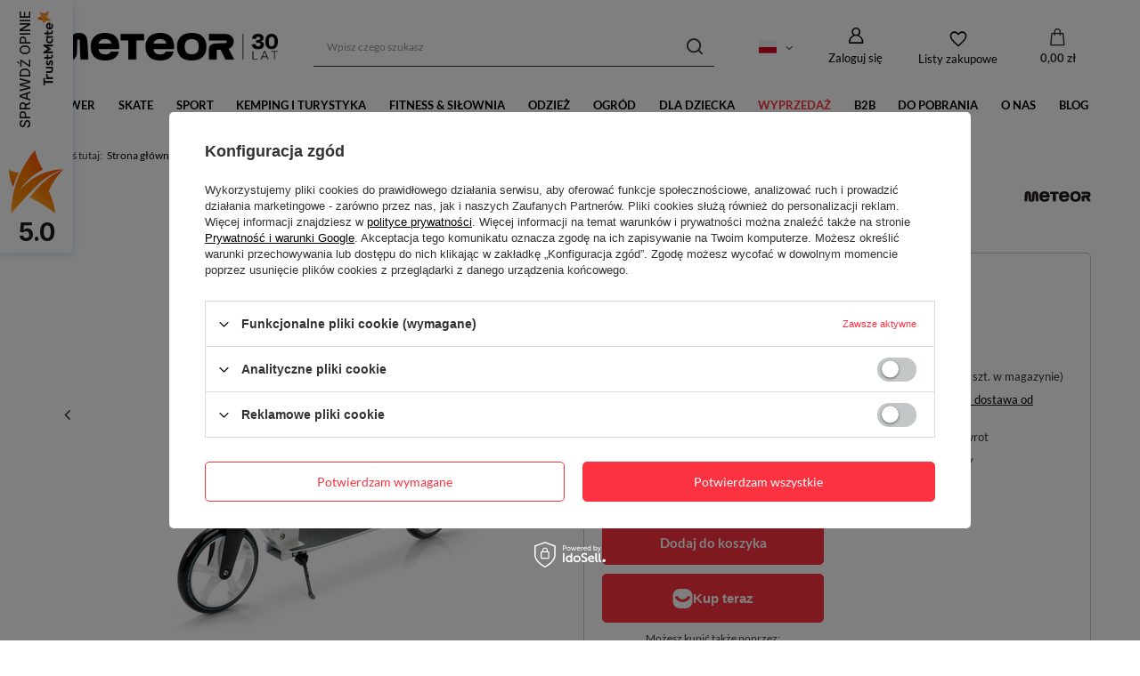

--- FILE ---
content_type: text/html; charset=utf-8
request_url: https://meteor.pl/pl/products/hulajnoga-meteor-urban-a4-36194
body_size: 27429
content:
<!DOCTYPE html>
<html lang="pl" class="--freeShipping --vat --gross " ><head><meta name='viewport' content='user-scalable=no, initial-scale = 1.0, maximum-scale = 1.0, width=device-width, viewport-fit=cover'/> <link rel="preload" crossorigin="anonymous" as="font" href="/gfx/standards/fontello.woff?v=2"><meta http-equiv="Content-Type" content="text/html; charset=utf-8"><meta http-equiv="X-UA-Compatible" content="IE=edge"><title>Hulajnoga Meteor Urban A4 A4 | WYPRZEDAŻ SKATE \ Hulajnogi DLA DZIECKA \ Młody skate \ Hulajnogi dla dzieci SPORT \ SKATE \ HULAJNOGI | Meteor</title><meta name="keywords" content=""><meta name="description" content="Kup teraz Hulajnoga Meteor Urban A4 A4.   Sprawdź w sklepie Meteor."><link rel="icon" href="/gfx/pol/favicon.ico"><meta name="theme-color" content="#fc3240"><meta name="msapplication-navbutton-color" content="#fc3240"><meta name="apple-mobile-web-app-status-bar-style" content="#fc3240"><link rel="preload stylesheet" as="style" href="/gfx/pol/style.css.gzip?r=1765802882"><script>var app_shop={urls:{prefix:'data="/gfx/'.replace('data="', '')+'pol/',graphql:'/graphql/v1/'},vars:{priceType:'gross',priceTypeVat:true,productDeliveryTimeAndAvailabilityWithBasket:false,geoipCountryCode:'US',},txt:{priceTypeText:' brutto',},fn:{},fnrun:{},files:[],graphql:{}};const getCookieByName=(name)=>{const value=`; ${document.cookie}`;const parts = value.split(`; ${name}=`);if(parts.length === 2) return parts.pop().split(';').shift();return false;};if(getCookieByName('freeeshipping_clicked')){document.documentElement.classList.remove('--freeShipping');}if(getCookieByName('rabateCode_clicked')){document.documentElement.classList.remove('--rabateCode');}function hideClosedBars(){const closedBarsArray=JSON.parse(localStorage.getItem('closedBars'))||[];if(closedBarsArray.length){const styleElement=document.createElement('style');styleElement.textContent=`${closedBarsArray.map((el)=>`#${el}`).join(',')}{display:none !important;}`;document.head.appendChild(styleElement);}}hideClosedBars();</script><meta name="robots" content="index,follow"><meta name="rating" content="general"><meta name="Author" content="markARTUR na bazie IdoSell (www.idosell.com/shop).">
<!-- Begin LoginOptions html -->

<style>
#client_new_social .service_item[data-name="service_Apple"]:before, 
#cookie_login_social_more .service_item[data-name="service_Apple"]:before,
.oscop_contact .oscop_login__service[data-service="Apple"]:before {
    display: block;
    height: 2.6rem;
    content: url('/gfx/standards/apple.svg?r=1743165583');
}
.oscop_contact .oscop_login__service[data-service="Apple"]:before {
    height: auto;
    transform: scale(0.8);
}
#client_new_social .service_item[data-name="service_Apple"]:has(img.service_icon):before,
#cookie_login_social_more .service_item[data-name="service_Apple"]:has(img.service_icon):before,
.oscop_contact .oscop_login__service[data-service="Apple"]:has(img.service_icon):before {
    display: none;
}
</style>

<!-- End LoginOptions html -->

<!-- Open Graph -->
<meta property="og:type" content="website"><meta property="og:url" content="https://meteor.pl/pl/products/hulajnoga-meteor-urban-a4-36194
"><meta property="og:title" content="Hulajnoga Meteor Urban A4"><meta property="og:site_name" content="markARTUR"><meta property="og:locale" content="pl_PL"><meta property="og:locale:alternate" content="en_GB"><meta property="og:image" content="https://meteor.pl/hpeciai/b43d968d47833b3785b5d12a2ad77805/pol_pl_Hulajnoga-Meteor-Urban-A4-36194_1.jpg"><meta property="og:image:width" content="500"><meta property="og:image:height" content="500"><link rel="manifest" href="https://meteor.pl/data/include/pwa/4/manifest.json?t=3"><meta name="apple-mobile-web-app-capable" content="yes"><meta name="apple-mobile-web-app-status-bar-style" content="black"><meta name="apple-mobile-web-app-title" content="meteor.pl"><link rel="apple-touch-icon" href="/data/include/pwa/4/icon-128.png"><link rel="apple-touch-startup-image" href="/data/include/pwa/4/logo-512.png" /><meta name="msapplication-TileImage" content="/data/include/pwa/4/icon-144.png"><meta name="msapplication-TileColor" content="#2F3BA2"><meta name="msapplication-starturl" content="/"><script type="application/javascript">var _adblock = true;</script><script async src="/data/include/advertising.js"></script><script type="application/javascript">var statusPWA = {
                online: {
                    txt: "Połączono z internetem",
                    bg: "#5fa341"
                },
                offline: {
                    txt: "Brak połączenia z internetem",
                    bg: "#eb5467"
                }
            }</script><script async type="application/javascript" src="/ajax/js/pwa_online_bar.js?v=1&r=6"></script><script >
window.dataLayer = window.dataLayer || [];
window.gtag = function gtag() {
dataLayer.push(arguments);
}
gtag('consent', 'default', {
'ad_storage': 'denied',
'analytics_storage': 'denied',
'ad_personalization': 'denied',
'ad_user_data': 'denied',
'wait_for_update': 500
});

gtag('set', 'ads_data_redaction', true);
</script><script id="iaiscript_1" data-requirements="W10=" data-ga4_sel="ga4script">
window.iaiscript_1 = `<${'script'}  class='google_consent_mode_update'>
gtag('consent', 'update', {
'ad_storage': 'denied',
'analytics_storage': 'denied',
'ad_personalization': 'denied',
'ad_user_data': 'denied'
});
</${'script'}>`;
</script>
<!-- End Open Graph -->

<link rel="canonical" href="https://meteor.pl/pl/products/hulajnoga-meteor-urban-a4-36194" />
<link rel="alternate" hreflang="en" href="https://meteor.pl/en/products/meteor-scooter-urban-a-4-36194" />
<link rel="alternate" hreflang="pl" href="https://meteor.pl/pl/products/hulajnoga-meteor-urban-a4-36194" />
                <!-- Global site tag (gtag.js) -->
                <script  async src="https://www.googletagmanager.com/gtag/js?id=AW-10880478787"></script>
                <script >
                    window.dataLayer = window.dataLayer || [];
                    window.gtag = function gtag(){dataLayer.push(arguments);}
                    gtag('js', new Date());
                    
                    gtag('config', 'AW-10880478787', {"allow_enhanced_conversions":true});
gtag('config', 'G-EDF5F3EHGH');

                </script>
                <link rel="stylesheet" type="text/css" href="/data/designs/626111cdd9f592.06683894_103/gfx/pol/custom.css.gzip?r=1768570826">            <!-- Google Tag Manager -->
                    <script >(function(w,d,s,l,i){w[l]=w[l]||[];w[l].push({'gtm.start':
                    new Date().getTime(),event:'gtm.js'});var f=d.getElementsByTagName(s)[0],
                    j=d.createElement(s),dl=l!='dataLayer'?'&l='+l:'';j.async=true;j.src=
                    'https://www.googletagmanager.com/gtm.js?id='+i+dl;f.parentNode.insertBefore(j,f);
                    })(window,document,'script','dataLayer','GTM-M35HXZ7Q');</script>
            <!-- End Google Tag Manager -->
<!-- Begin additional html or js -->


<!--19|4|17| modified: 2023-08-07 14:47:41-->
<style>
.product.col-6.col-sm-3.col-xl-2.py-3.slick-slide.slick-active:hover {
    border-color: #f17c74;
    border-width: 1px;
    border-style: solid;
    box-shadow: 0 0 11px rgba(255,0,0,.2); 
    border-radius: 5px;
}

.product.col-6.col-sm-4.col-lg-3.col-xl-2.py-3.slick-slide.slick-active:hover {
    border-color: #f17c74;
    border-width: 1px;
    border-style: solid;
    box-shadow: 0 0 11px rgba(255,0,0,.2); 
    border-radius: 5px;
}
.product.col-6.col-sm-4.col-lg-3.col-xl-2.py-3:hover {
    border-color: #f17c74;
    border-width: 1px;
    border-style: solid;
    box-shadow: 0 0 11px rgba(255,0,0,.2); 
    border-radius: 5px;
}
.product.col-6.col-sm-4.col-xl-3.pt-3.pb-md-3:hover {
    border-color: #f17c74 !important;
    border-width: 1px;
    border-style: solid;
    box-shadow: 0 0 11px rgba(255,0,0,.2); 
    border-radius: 5px;
}

#menu_navbar.a:hover {
  color: red !important;
}
</style>
<!--21|4|17| modified: 2023-08-07 14:52:19-->
<style>
@media (max-width: 756px) {
#main_hotspot_zone1 > div > div:nth-child(1)::after {
    content: '';
    display: block;
    position: absolute;
    bottom: 0;
    width: 50%;
    left: 25%;
    border-bottom: 1px solid lightgray;
}
#main_hotspot_zone1 > div > div:nth-child(2)::after {
    content: '';
    display: block;
    position: absolute;
    bottom: 0;
    width: 50%;
    left: 25%;
    border-bottom: 1px solid lightgray;
}

#main_hotspot_zone1 > div > div:nth-child(3)::after {
    content: '';
    display: block;
    position: absolute;
    bottom: 0;
    width: 50%;
    left: 25%;
    border-bottom: 1px solid lightgray;
}
#main_hotspot_zone1 > div > div:nth-child(4)::after {
    content: '';
    display: block;
    position: absolute;
    bottom: 0;
    width: 50%;
    left: 25%;
    border-bottom: 1px solid lightgray;
}

#main_hotspot_zone1 > div > div:nth-child(5)::after {
    content: '';
    display: block;
    position: absolute;
    bottom: 0;
    width: 50%;
    left: 25%;
    border-bottom: 1px solid lightgray;
}
#main_hotspot_zone1 > div > div:nth-child(6)::after {
    content: '';
    display: block;
    position: absolute;
    bottom: 0;
    width: 50%;
    left: 25%;
    border-bottom: 1px solid lightgray;
}

#main_hotspot_zone2 > div > div:nth-child(1)::after {
    content: '';
    display: block;
    position: absolute;
    bottom: 0;
    width: 50%;
    left: 25%;
    border-bottom: 1px solid lightgray;
}
#main_hotspot_zone2 > div > div:nth-child(2)::after {
    content: '';
    display: block;
    position: absolute;
    bottom: 0;
    width: 50%;
    left: 25%;
    border-bottom: 1px solid lightgray;
}
#main_hotspot_zone3 > div > div:nth-child(1)::after {
    content: '';
    display: block;
    position: absolute;
    bottom: 0;
    width: 50%;
    left: 25%;
    border-bottom: 1px solid lightgray;
}
#main_hotspot_zone3 > div > div:nth-child(2)::after {
    content: '';
    display: block;
    position: absolute;
    bottom: 0;
    width: 50%;
    left: 25%;
    border-bottom: 1px solid lightgray;
}
#main_hotspot_zone3 > div > div:nth-child(3)::after {
    content: '';
    display: block;
    position: absolute;
    bottom: 0;
    width: 50%;
    left: 25%;
    border-bottom: 1px solid lightgray;
}
#main_hotspot_zone3 > div > div:nth-child(4)::after {
    content: '';
    display: block;
    position: absolute;
    bottom: 0;
    width: 50%;
    left: 25%;
    border-bottom: 1px solid lightgray;
}
#main_hotspot_zone3 > div > div:nth-child(5)::after {
    content: '';
    display: block;
    position: absolute;
    bottom: 0;
    width: 50%;
    left: 25%;
    border-bottom: 1px solid lightgray;
}
#main_hotspot_zone3 > div > div:nth-child(6)::after {
    content: '';
    display: block;
    position: absolute;
    bottom: 0;
    width: 50%;
    left: 25%;
    border-bottom: 1px solid lightgray;
}
#main_hotspot_zone3 > div > div:nth-child(7)::after {
    content: '';
    display: block;
    position: absolute;
    bottom: 0;
    width: 50%;
    left: 25%;
    border-bottom: 1px solid lightgray;
}
#main_hotspot_zone3 > div > div:nth-child(8)::after {
    content: '';
    display: block;
    position: absolute;
    bottom: 0;
    width: 50%;
    left: 25%;
    border-bottom: 1px solid lightgray;
}
#main_hotspot_zone3 > div > div:nth-child(9)::after {
    content: '';
    display: block;
    position: absolute;
    bottom: 0;
    width: 50%;
    left: 25%;
    border-bottom: 1px solid lightgray;
}
#main_hotspot_zone3 > div > div:nth-child(10)::after {
    content: '';
    display: block;
    position: absolute;
    bottom: 0;
    width: 50%;
    left: 25%;
    border-bottom: 1px solid lightgray;
}
#main_hotspot_zone3 > div > div:nth-child(11)::after {
    content: '';
    display: block;
    position: absolute;
    bottom: 0;
    width: 50%;
    left: 25%;
    border-bottom: 1px solid lightgray;
}
#main_hotspot_zone3 > div > div:nth-child(12)::after {
    content: '';
    display: block;
    position: absolute;
    bottom: 0;
    width: 50%;
    left: 25%;
    border-bottom: 1px solid lightgray;
}
#main_hotspot_zone3 > div > div:nth-child(13)::after {
    content: '';
    display: block;
    position: absolute;
    bottom: 0;
    width: 50%;
    left: 25%;
    border-bottom: 1px solid lightgray;
}
#main_hotspot_zone3 > div > div:nth-child(14)::after {
    content: '';
    display: block;
    position: absolute;
    bottom: 0;
    width: 50%;
    left: 25%;
    border-bottom: 1px solid lightgray;
}
}

</style>
<!--32|4|25| modified: 2022-06-27 14:27:15-->
<!-- Pinterest Tag -->
<script>
!function(e){if(!window.pintrk){window.pintrk = function () {
window.pintrk.queue.push(Array.prototype.slice.call(arguments))};var
  n=window.pintrk;n.queue=[],n.version="3.0";var
  t=document.createElement("script");t.async=!0,t.src=e;var
  r=document.getElementsByTagName("script")[0];
  r.parentNode.insertBefore(t,r)}}("https://s.pinimg.com/ct/core.js");
pintrk('load', '2612678942213', {em: '<user_email_address>'});
pintrk('page');
</script>
<noscript>
<img height="1" width="1" style="display:none;" alt=""
  src="https://ct.pinterest.com/v3/?event=init&tid=2612678942213&pd[em]=<hashed_email_address>&noscript=1" />
</noscript>
<!-- end Pinterest Tag -->


<!--34|4|25| modified: 2022-05-31 10:31:51-->
<meta name="p:domain_verify" content="59e24c0d79a08c53c4bd28759dd57aaf"/>
<!--31|4|24-->
<!-- Twitter universal website tag code -->
<script>
!function(e,t,n,s,u,a){e.twq||(s=e.twq=function(){s.exe?s.exe.apply(s,arguments):s.queue.push(arguments);
},s.version='1.1',s.queue=[],u=t.createElement(n),u.async=!0,u.src='//static.ads-twitter.com/uwt.js',
a=t.getElementsByTagName(n)[0],a.parentNode.insertBefore(u,a))}(window,document,'script');
// Insert Twitter Pixel ID and Standard Event data below
twq('init','o8vxe');
twq('track','PageView');
</script>
<!-- End Twitter universal website tag code -->
<!--30|4|23-->
<!-- Global site tag (gtag.js) - Google Ads -->
<script async src="https://www.googletagmanager.com/gtag/js?id=AW-10880478787"></script>
<script>
  window.dataLayer = window.dataLayer || [];
  function gtag(){dataLayer.push(arguments);}
  gtag('js', new Date());

  gtag('config', 'AW-10880478787');
</script>
<!--27|4|21| modified: 2022-05-17 12:54:09-->
<meta name="facebook-domain-verification" content="714olgwa1otki2rlyano3pwef8n6tm" />
<!--26|4|20| modified: 2022-05-17 12:41:55-->
<script><!-- Meta Pixel Code -->
<script>
!function(f,b,e,v,n,t,s)
{if(f.fbq)return;n=f.fbq=function(){n.callMethod?
n.callMethod.apply(n,arguments):n.queue.push(arguments)};
if(!f._fbq)f._fbq=n;n.push=n;n.loaded=!0;n.version='2.0';
n.queue=[];t=b.createElement(e);t.async=!0;
t.src=v;s=b.getElementsByTagName(e)[0];
s.parentNode.insertBefore(t,s)}(window, document,'script',
'https://connect.facebook.net/en_US/fbevents.js');
fbq('init', '1951589681712498');
fbq('track', 'PageView');
</script>
<noscript><img height="1" width="1" style="display:none"
src="https://www.facebook.com/tr?id=1951589681712498&ev=PageView&noscript=1"
/></noscript>
<!-- End Meta Pixel Code --></script>
<!--11|4|12| modified: 2021-09-01 13:59:04-->
<meta name="google-site-verification" content="WdS2ybJ6tBpWOUHtOgQpfiGKv_ZR3x9nTebEQlIb4nE" />
<!--15|4|15| modified: 2022-10-06 12:39:46-->
<!-- Global site tag (gtag.js) - Google Analytics -->
<script async src="https://www.googletagmanager.com/gtag/js?id=UA-101834424-4"></script>
<script>
  window.dataLayer = window.dataLayer || [];
  function gtag(){dataLayer.push(arguments);}
  gtag('js', new Date());

  gtag('config', 'UA-101834424-4');
</script>
<!--17|4|16| modified: 2022-05-24 09:22:33-->
<!-- Google Tag Manager -->
<script>(function(w,d,s,l,i){w[l]=w[l]||[];w[l].push({'gtm.start':
new Date().getTime(),event:'gtm.js'});var f=d.getElementsByTagName(s)[0],
j=d.createElement(s),dl=l!='dataLayer'?'&l='+l:'';j.async=true;j.src=
'https://www.googletagmanager.com/gtm.js?id='+i+dl;f.parentNode.insertBefore(j,f);
})(window,document,'script','dataLayer','GTM-MP36DHD');</script>
<!-- End Google Tag Manager -->
<!--23|4|18| modified: 2022-05-06 15:19:00-->
<script type="text/javascript">
    (function () {
        var ns = document.createElement('script'), s = null,
        stamp = parseInt(new Date().getTime() / 86400, 10);
        ns.type = 'text/javascript';
        ns.async = true;
        ns.src = ('https:' == document.location.protocol ? 'https://nokaut.link/js/' : 'http://nokaut.link/js/') + 'conversion.js?' + stamp;
        s = document.getElementsByTagName('script')[0];
        s.parentNode.insertBefore(ns, s);
              })();
</script>
<!--25|4|19| modified: 2023-05-19 11:02:16-->
<!-- Hotjar Tracking Code for https://meteor.pl -->
<script>
    (function(h,o,t,j,a,r){
        h.hj=h.hj||function(){(h.hj.q=h.hj.q||[]).push(arguments)};
        h._hjSettings={hjid:2945551,hjsv:6};
        a=o.getElementsByTagName('head')[0];
        r=o.createElement('script');r.async=1;
        r.src=t+h._hjSettings.hjid+j+h._hjSettings.hjsv;
        a.appendChild(r);
    })(window,document,'https://static.hotjar.com/c/hotjar-','.js?sv=');
</script>
<!--1|4|1| modified: 2023-05-25 09:29:58-->
<meta name="google-site-verification" content="NnbdX6lkR9lxreIBVYkf3Sqjcv79ZmceBgui_KO79tQ" />
<meta name="google-site-verification" content="lT9zJLB5Vqq8IPkSO_T0A6DEZ6tvaxIOYMYbGPcHGAc" />
<meta name="google-site-verification" content="r77TtJDYNrI-yfLKkm-EzyOytAK5LKgFGty8XhXtHFA" />
<!--4|4|4-->
<style>

#n65519, #form_projector span.search_instock_count {display:none}
#search img.search_instock_icon, #form_projector img.instock_icon {width:97px;height:18px;max-width:none}
#search a.product_icon img {max-height:120px;max-width:120px}
#search a.product_icon {height:auto;width:120px}
#search div.product_info {width:630px}
</style>

<!-- End additional html or js -->
<script>(function(w,d,s,i,dl){w._ceneo = w._ceneo || function () {
w._ceneo.e = w._ceneo.e || []; w._ceneo.e.push(arguments); };
w._ceneo.e = w._ceneo.e || [];dl=dl===undefined?"dataLayer":dl;
const f = d.getElementsByTagName(s)[0], j = d.createElement(s); j.defer = true;
j.src = "https://ssl.ceneo.pl/ct/v5/script.js?accountGuid=" + i + "&t=" +
Date.now() + (dl ? "&dl=" + dl : ""); f.parentNode.insertBefore(j, f);
})(window, document, "script", "bbb9b503-e2df-49b2-a23a-7be0e5f21b4b");</script>
                <script>
                if (window.ApplePaySession && window.ApplePaySession.canMakePayments()) {
                    var applePayAvailabilityExpires = new Date();
                    applePayAvailabilityExpires.setTime(applePayAvailabilityExpires.getTime() + 2592000000); //30 days
                    document.cookie = 'applePayAvailability=yes; expires=' + applePayAvailabilityExpires.toUTCString() + '; path=/;secure;'
                    var scriptAppleJs = document.createElement('script');
                    scriptAppleJs.src = "/ajax/js/apple.js?v=3";
                    if (document.readyState === "interactive" || document.readyState === "complete") {
                          document.body.append(scriptAppleJs);
                    } else {
                        document.addEventListener("DOMContentLoaded", () => {
                            document.body.append(scriptAppleJs);
                        });  
                    }
                } else {
                    document.cookie = 'applePayAvailability=no; path=/;secure;'
                }
                </script>
                                <script>
                var listenerFn = function(event) {
                    if (event.origin !== "https://payment.idosell.com")
                        return;
                    
                    var isString = (typeof event.data === 'string' || event.data instanceof String);
                    if (!isString) return;
                    try {
                        var eventData = JSON.parse(event.data);
                    } catch (e) {
                        return;
                    }
                    if (!eventData) { return; }                                            
                    if (eventData.isError) { return; }
                    if (eventData.action != 'isReadyToPay') {return; }
                    
                    if (eventData.result.result && eventData.result.paymentMethodPresent) {
                        var googlePayAvailabilityExpires = new Date();
                        googlePayAvailabilityExpires.setTime(googlePayAvailabilityExpires.getTime() + 2592000000); //30 days
                        document.cookie = 'googlePayAvailability=yes; expires=' + googlePayAvailabilityExpires.toUTCString() + '; path=/;secure;'
                    } else {
                        document.cookie = 'googlePayAvailability=no; path=/;secure;'
                    }                                            
                }     
                if (!window.isAdded)
                {                                        
                    if (window.oldListener != null) {
                         window.removeEventListener('message', window.oldListener);
                    }                        
                    window.addEventListener('message', listenerFn);
                    window.oldListener = listenerFn;                                      
                       
                    const iframe = document.createElement('iframe');
                    iframe.src = "https://payment.idosell.com/assets/html/checkGooglePayAvailability.html?origin=https%3A%2F%2Fmeteor.pl";
                    iframe.style.display = 'none';                                            

                    if (document.readyState === "interactive" || document.readyState === "complete") {
                          if (!window.isAdded) {
                              window.isAdded = true;
                              document.body.append(iframe);
                          }
                    } else {
                        document.addEventListener("DOMContentLoaded", () => {
                            if (!window.isAdded) {
                              window.isAdded = true;
                              document.body.append(iframe);
                          }
                        });  
                    }  
                }
                </script>
                <script>let paypalDate = new Date();
                    paypalDate.setTime(paypalDate.getTime() + 86400000);
                    document.cookie = 'payPalAvailability_PLN=-1; expires=' + paypalDate.getTime() + '; path=/; secure';
                </script><script src="/data/gzipFile/expressCheckout.js.gz"></script><script src="/inPost/inpostPayNew.js"></script><script type="text/javascript" src="/expressCheckout/smileCheckout.php?v=3"></script><style>express-checkout:not(:defined){-webkit-appearance:none;background:0 0;display:block !important;outline:0;width:100%;min-height:48px;position:relative}</style><link rel="preload" as="image" href="/hpeciai/8bc82710fd379fd58784950a5c6587f7/pol_pm_Hulajnoga-Meteor-Urban-A4-36194_1.jpg"><style>
							#photos_slider[data-skeleton] .photos__link:before {
								padding-top: calc(500/500* 100%);
							}
							@media (min-width: 979px) {.photos__slider[data-skeleton] .photos__figure:not(.--nav):first-child .photos__link {
								max-height: 500px;
							}}
						</style></head><body><script async
                                  data_environment = "production";
                                  src="https://eu-library.klarnaservices.com/lib.js"
                                  data-client-id=""></script>
<!-- Begin additional html or js -->


<!--18|4|16| modified: 2022-05-24 09:23:06-->
<!-- Google Tag Manager (noscript) -->
<noscript><iframe src="https://www.googletagmanager.com/ns.html?id=GTM-MP36DHD"
height="0" width="0" style="display:none;visibility:hidden"></iframe></noscript>
<!-- End Google Tag Manager (noscript) -->

<!-- End additional html or js -->
<div id="container" class="projector_page container max-width-1200"><header class=" commercial_banner"><script class="ajaxLoad">
                app_shop.vars.vat_registered = "true";
                app_shop.vars.currency_format = "###,##0.00";
                
                    app_shop.vars.currency_before_value = false;
                
                    app_shop.vars.currency_space = true;
                
                app_shop.vars.symbol = "zł";
                app_shop.vars.id= "PLN";
                app_shop.vars.baseurl = "http://meteor.pl/";
                app_shop.vars.sslurl= "https://meteor.pl/";
                app_shop.vars.curr_url= "%2Fpl%2Fproducts%2Fhulajnoga-meteor-urban-a4-36194";
                

                var currency_decimal_separator = ',';
                var currency_grouping_separator = ' ';

                
                    app_shop.vars.blacklist_extension = ["exe","com","swf","js","php"];
                
                    app_shop.vars.blacklist_mime = ["application/javascript","application/octet-stream","message/http","text/javascript","application/x-deb","application/x-javascript","application/x-shockwave-flash","application/x-msdownload"];
                
                    app_shop.urls.contact = "/pl/contact";
                </script><div id="viewType" style="display:none"></div><div id="logo" class="d-flex align-items-center"><a href="https://meteor.pl/" target="_self"><img src="/data/gfx/mask/pol/logo_4_big.png" alt="" width="358" height="44"></a></div><form action="https://meteor.pl/pl/search" method="get" id="menu_search" class="menu_search"><a href="#showSearchForm" class="menu_search__mobile"></a><div class="menu_search__block"><div class="menu_search__item --input"><input class="menu_search__input" type="text" name="text" autocomplete="off" placeholder="Wpisz czego szukasz"><button class="menu_search__submit" type="submit"></button></div><div class="menu_search__item --results search_result"></div></div></form><div id="menu_settings" class="align-items-center justify-content-center justify-content-lg-end"><div class="open_trigger" tabindex="0" aria-label="Kliknij, aby zmienić język, walutę"><span class="d-none d-md-inline-block flag flag_pol"></span><div class="menu_settings_wrapper d-md-none"><div class="menu_settings_inline"><div class="menu_settings_header">
								Język i waluta:
							</div><div class="menu_settings_content"><span class="menu_settings_flag flag flag_pol"></span><strong class="menu_settings_value"><span class="menu_settings_language">pl</span><span> | </span><span class="menu_settings_currency">zł</span></strong></div></div><div class="menu_settings_inline"><div class="menu_settings_header">
								Dostawa do:
							</div><div class="menu_settings_content"><strong class="menu_settings_value">Polska</strong></div></div></div><i class="icon-angle-down d-none d-md-inline-block"></i></div><form action="https://meteor.pl/pl/settings.html" method="post"><ul><li><div class="form-group"><label class="menu_settings_lang_label">Język</label><div class="radio"><label><input type="radio" name="lang" checked value="pol"><span class="flag flag_pol"></span><span>pl</span></label></div><div class="radio"><label><input type="radio" name="lang" value="eng"><span class="flag flag_eng"></span><span>en</span></label></div></div></li><li><div class="form-group"><label for="menu_settings_curr">Waluta</label><div class="select-after"><select class="form-control" name="curr" id="menu_settings_curr"><option value="PLN" selected>zł</option><option value="EUR">€ (1 zł = 0.2365€)
															</option></select></div></div></li><li class="buttons"><button class="btn --solid --large" type="submit">
								Zastosuj zmiany
							</button></li></ul></form><div id="menu_additional"><a class="account_link" href="https://meteor.pl/pl/login.html">Zaloguj się</a><div class="shopping_list_top" data-empty="true"><a href="https://meteor.pl/pl/shoppinglist" class="wishlist_link slt_link --empty" aria-label="Listy zakupowe">
						Listy zakupowe
					</a><div class="slt_lists"><ul class="slt_lists__nav"><li class="slt_lists__nav_item" data-list_skeleton="true" data-list_id="true" data-shared="true"><a class="slt_lists__nav_link" data-list_href="true"><span class="slt_lists__nav_name" data-list_name="true"></span><span class="slt_lists__count" data-list_count="true">0</span></a></li><li class="slt_lists__nav_item --empty"><a class="slt_lists__nav_link --empty" href="https://meteor.pl/pl/shoppinglist"><span class="slt_lists__nav_name" data-list_name="true">Lista zakupowa</span><span class="slt_lists__count" data-list_count="true">0</span></a></li></ul></div></div></div></div><div class="shopping_list_top_mobile" data-empty="true"><a href="https://meteor.pl/pl/shoppinglist" class="sltm_link --empty"></a></div><div id="menu_basket" class="topBasket"><a class="topBasket__sub" href="/basketedit.php"><span class="badge badge-info"></span><strong class="topBasket__price" style="display: none;">0,00 zł</strong></a><div class="topBasket__details --products" style="display: none;"><div class="topBasket__block --labels"><label class="topBasket__item --name">Produkt</label><label class="topBasket__item --sum">Ilość</label><label class="topBasket__item --prices">Cena</label></div><div class="topBasket__block --products"></div><div class="topBasket__block --oneclick topBasket_oneclick" data-lang="pol"><div class="topBasket_oneclick__label"><span class="topBasket_oneclick__text --fast">Szybkie zakupy <strong>1-Click</strong></span><span class="topBasket_oneclick__text --registration"> (bez rejestracji)</span></div><div class="topBasket_oneclick__items"><span class="topBasket_oneclick__item --googlePay" title="Google Pay"><img class="topBasket_oneclick__icon" src="/panel/gfx/payment_forms/237.png" alt="Google Pay"></span></div></div></div><div class="topBasket__details --shipping" style="display: none;"><span class="topBasket__name">Koszt dostawy od</span><span id="shipppingCost"></span></div><script>
						app_shop.vars.cache_html = true;
					</script></div><nav id="menu_categories" class="wide"><button type="button" class="navbar-toggler"><i class="icon-reorder"></i></button><div class="navbar-collapse" id="menu_navbar"><ul class="navbar-nav mx-md-n2"><li class="nav-item"><a  href="/pl/navigation/rower-1945" target="_self" title="ROWER" class="nav-link noevent" >ROWER</a><ul class="navbar-subnav"><li class="nav-item"><a  href="/rower/kaski_rowerowe" target="_self" title="Kaski rowerowe" class="nav-link" >Kaski rowerowe</a><ul class="navbar-subsubnav"><li class="nav-item"><a  href="/pl/menu/kaski-rowerowe-dla-dzieci-2098" target="_self" title="Kaski rowerowe dla dzieci" class="nav-link" >Kaski rowerowe dla dzieci</a></li><li class="nav-item"><a  href="/pl/menu/kaski-rowerowe-dla-mlodziezy-i-doroslych-2099" target="_self" title="Kaski rowerowe dla młodzieży i dorosłych" class="nav-link" >Kaski rowerowe dla młodzieży i dorosłych</a></li></ul></li><li class="nav-item"><a  href="/rower/rekawiczki_rowerowe" target="_self" title="Rękawiczki rowerowe" class="nav-link" >Rękawiczki rowerowe</a><ul class="navbar-subsubnav"><li class="nav-item"><a  href="/pl/menu/rekawiczki-rowerowe-dla-doroslych-2845" target="_self" title="Rękawiczki rowerowe dla dorosłych" class="nav-link" >Rękawiczki rowerowe dla dorosłych</a></li><li class="nav-item"><a  href="/pl/menu/rekawiczki-rowerowe-dla-dzieci-2846" target="_self" title="Rękawiczki rowerowe dla dzieci" class="nav-link" >Rękawiczki rowerowe dla dzieci</a></li></ul></li><li class="nav-item empty"><a  href="/rower/akcesoria_rowerowe" target="_self" title="Akcesoria rowerowe" class="nav-link" >Akcesoria rowerowe</a></li><li class="nav-item empty"><a  href="/pl/menu/bidony-2819" target="_self" title="Bidony" class="nav-link" >Bidony</a></li></ul></li><li class="nav-item"><a  href="/skate" target="_self" title="SKATE" class="nav-link noevent" >SKATE</a><ul class="navbar-subnav"><li class="nav-item empty"><a  href="/skate/hulajnogi" target="_self" title="Hulajnogi" class="nav-link" >Hulajnogi</a></li><li class="nav-item empty"><a  href="/skate/rolki" target="_self" title="Rolki" class="nav-link" >Rolki</a></li><li class="nav-item empty"><a  href="/pl/menu/wrotki-1939" target="_self" title="Wrotki" class="nav-link" >Wrotki</a></li><li class="nav-item"><a  href="/skate/deskorolki" target="_self" title="Deskorolki" class="nav-link" >Deskorolki</a><ul class="navbar-subsubnav"><li class="nav-item"><a  href="/pl/menu/skateboard-2431" target="_self" title="Skateboard" class="nav-link" >Skateboard</a></li><li class="nav-item"><a  href="/pl/menu/cruiser-2434" target="_self" title="Cruiser" class="nav-link" >Cruiser</a></li></ul></li><li class="nav-item empty"><a  href="/pl/menu/jezdziki-1944" target="_self" title="Jeździki" class="nav-link" >Jeździki</a></li></ul></li><li class="nav-item"><a  href="/sport" target="_self" title="SPORT" class="nav-link" >SPORT</a><ul class="navbar-subnav"><li class="nav-item"><a  href="/sport/pilka_nozna" target="_self" title="Piłka nożna" class="nav-link" >Piłka nożna</a><ul class="navbar-subsubnav"><li class="nav-item"><a  href="/sport/pilka_nozna/ochraniacze_pilkarskie_i_getry" target="_self" title="Ochraniacze" class="nav-link" >Ochraniacze</a></li><li class="nav-item"><a  href="/sport/pilka_nozna/pilki_do_pilki_noznej" target="_self" title="Piłki do piłki nożnej" class="nav-link" >Piłki do piłki nożnej</a></li><li class="nav-item"><a  href="/sport/pilka_nozna/rekawice_bramkarskie" target="_self" title="Rękawice bramkarskie" class="nav-link" >Rękawice bramkarskie</a></li><li class="nav-item"><a  href="/pl/menu/bramki-2850" target="_self" title="Bramki" class="nav-link" >Bramki</a></li></ul></li><li class="nav-item"><a  href="/sport/pilka_koszykowa" target="_self" title="Piłka koszykowa" class="nav-link" >Piłka koszykowa</a><ul class="navbar-subsubnav"><li class="nav-item"><a  href="/sport/pilka_koszykowa/pilki_do_gry_w_koszykowke" target="_self" title="Piłki do gry w koszykówkę" class="nav-link" >Piłki do gry w koszykówkę</a></li><li class="nav-item"><a  href="/pl/menu/tablice-zestawy-i-siatki-do-kosza-2429" target="_self" title="Tablice, zestawy i siatki do kosza" class="nav-link" >Tablice, zestawy i siatki do kosza</a></li></ul></li><li class="nav-item"><a  href="/sport/pilka_siatkowa" target="_self" title="Piłka siatkowa" class="nav-link" >Piłka siatkowa</a><ul class="navbar-subsubnav"><li class="nav-item"><a  href="/sport/pilka_siatkowa/ochraniacze" target="_self" title="Ochraniacze" class="nav-link" >Ochraniacze</a></li><li class="nav-item"><a  href="/sport/pilka_siatkowa/pilka_do_gry_w_siatkowke" target="_self" title="Piłki do gry w siatkówkę" class="nav-link" >Piłki do gry w siatkówkę</a></li></ul></li><li class="nav-item"><a  href="/sport/pilka_reczna" target="_self" title="Piłka ręczna" class="nav-link" >Piłka ręczna</a><ul class="navbar-subsubnav"><li class="nav-item"><a  href="/sport/pilka_reczna/pilki_do_pilki_recznej" target="_self" title="Piłki do piłki ręcznej" class="nav-link" >Piłki do piłki ręcznej</a></li></ul></li><li class="nav-item"><a  href="/sport/tenis_stolowy" target="_self" title="Tenis stołowy" class="nav-link" >Tenis stołowy</a><ul class="navbar-subsubnav"><li class="nav-item"><a  href="/sport/tenis_stolowy/pileczki_do_tenisa_stolowego" target="_self" title="Piłeczki do tenisa stołowego" class="nav-link" >Piłeczki do tenisa stołowego</a></li><li class="nav-item"><a  href="/sport/tenis_stolowy/rakietki_do_tenisa_stolowego" target="_self" title="Rakietki do tenisa stołowego" class="nav-link" >Rakietki do tenisa stołowego</a></li><li class="nav-item"><a  href="/sport/tenis_stolowy/akcesoria_do_tenisa_stolowego" target="_self" title="Akcesoria do tenisa stołowego" class="nav-link" >Akcesoria do tenisa stołowego</a></li></ul></li><li class="nav-item"><a  href="/sport/sporty_wodne" target="_self" title="Sporty wodne" class="nav-link" >Sporty wodne</a><ul class="navbar-subsubnav"><li class="nav-item"><a  href="/sport/sporty_wodne/akcesoria_do_sportow_wodnych" target="_self" title="Akcesoria do sportów wodnych" class="nav-link" >Akcesoria do sportów wodnych</a></li></ul></li><li class="nav-item"><a  href="/sport/sporty_zimowe" target="_self" title="Sporty zimowe" class="nav-link" >Sporty zimowe</a><ul class="navbar-subsubnav"><li class="nav-item"><a  href="/pl/menu/nakrycia-glowy-2023" target="_self" title="Nakrycia głowy" class="nav-link" >Nakrycia głowy</a></li><li class="nav-item"><a  href="/sport/sporty_zimowe/kaski_narciarskie" target="_self" title="Kaski narciarskie" class="nav-link" >Kaski narciarskie</a></li><li class="nav-item"><a  href="/sport/sporty_zimowe/rekawiczki_zimowe" target="_self" title="Rękawiczki zimowe" class="nav-link" >Rękawiczki zimowe</a></li><li class="nav-item"><a  href="/pl/menu/slizgi-sniezne-2026" target="_self" title="Ślizgi śnieżne" class="nav-link" >Ślizgi śnieżne</a></li><li class="nav-item"><a  href="/pl/menu/pokrowce-na-buty-narty-i-snowboard-2869" target="_self" title="Pokrowce na buty, narty i snowboard" class="nav-link" >Pokrowce na buty, narty i snowboard</a></li></ul></li><li class="nav-item"><a  href="/pl/navigation/inne-sporty-1992" target="_self" title="Inne sporty" class="nav-link" >Inne sporty</a><ul class="navbar-subsubnav"><li class="nav-item"><a  href="/pl/menu/badminton-1995" target="_self" title="Badminton" class="nav-link" >Badminton</a></li><li class="nav-item"><a  href="/pl/menu/tenis-ziemny-1998" target="_self" title="Tenis ziemny" class="nav-link" >Tenis ziemny</a></li></ul></li><li class="nav-item"><a  href="/pl/menu/sporty-walki-1997" target="_self" title="Sporty walki" class="nav-link" >Sporty walki</a><ul class="navbar-subsubnav"><li class="nav-item"><a  href="/pl/menu/gruszki-bokserskie-2052" target="_self" title="Gruszki bokserskie" class="nav-link" >Gruszki bokserskie</a></li><li class="nav-item"><a  href="/pl/menu/rekawice-bokserskie-2904" target="_self" title="Rękawice bokserskie" class="nav-link" >Rękawice bokserskie</a></li><li class="nav-item"><a  href="/pl/menu/worki-bokserskie-2906" target="_self" title="Worki bokserskie" class="nav-link" >Worki bokserskie</a></li><li class="nav-item"><a  href="/pl/menu/akcesoria-bokserskie-2905" target="_self" title="Akcesoria bokserskie" class="nav-link" >Akcesoria bokserskie</a></li></ul></li><li class="nav-item"><a  href="/pl/menu/sporty-towarzyskie-2822" target="_self" title="Sporty towarzyskie" class="nav-link" >Sporty towarzyskie</a><ul class="navbar-subsubnav"><li class="nav-item"><a  href="/pl/menu/stoly-do-gry-2823" target="_self" title="Stoły do gry" class="nav-link" >Stoły do gry</a></li><li class="nav-item"><a  href="/pl/menu/dart-2824" target="_self" title="Dart" class="nav-link" >Dart</a></li></ul></li><li class="nav-item empty"><a  href="/pl/menu/akcesoria-2813" target="_self" title="Akcesoria" class="nav-link" >Akcesoria</a></li></ul></li><li class="nav-item"><a  href="/pl/navigation/kemping-i-turystyka-1950" target="_self" title="KEMPING I TURYSTYKA" class="nav-link" >KEMPING I TURYSTYKA</a><ul class="navbar-subnav"><li class="nav-item"><a  href="/pl/menu/maty-materace-i-karimaty-1956" target="_self" title="Maty, Materace i Karimaty" class="nav-link" >Maty, Materace i Karimaty</a><ul class="navbar-subsubnav"><li class="nav-item"><a  href="/pl/menu/karimaty-2057" target="_self" title="Karimaty" class="nav-link" >Karimaty</a></li><li class="nav-item"><a  href="/pl/menu/maty-2058" target="_self" title="Maty" class="nav-link" >Maty</a></li><li class="nav-item"><a  href="/pl/menu/materace-2059" target="_self" title="Materace" class="nav-link" >Materace</a></li></ul></li><li class="nav-item empty"><a  href="/pl/menu/spiwory-1954" target="_self" title="Śpiwory" class="nav-link" >Śpiwory</a></li><li class="nav-item"><a  href="/pl/menu/bidony-termosy-i-kubki-termiczne-1965" target="_self" title="Bidony, termosy i kubki termiczne" class="nav-link" >Bidony, termosy i kubki termiczne</a><ul class="navbar-subsubnav"><li class="nav-item"><a  href="/pl/menu/bidony-2064" target="_self" title="Bidony" class="nav-link" >Bidony</a></li><li class="nav-item"><a  href="/pl/menu/termosy-2065" target="_self" title="Termosy" class="nav-link" >Termosy</a></li></ul></li><li class="nav-item"><a  href="/pl/menu/torby-1955" target="_self" title="Torby" class="nav-link" >Torby</a><ul class="navbar-subsubnav"><li class="nav-item"><a  href="/pl/menu/torby-fitness-2067" target="_self" title="Torby fitness" class="nav-link" >Torby fitness</a></li><li class="nav-item"><a  href="/pl/menu/saszetki-na-biodra-2070" target="_self" title="Saszetki na biodra" class="nav-link" >Saszetki na biodra</a></li><li class="nav-item"><a  href="/pl/menu/torby-termiczne-2814" target="_self" title="Torby termiczne" class="nav-link" >Torby termiczne</a></li><li class="nav-item"><a  href="/pl/menu/torby-na-laptopa-2816" target="_self" title="Torby na laptopa" class="nav-link" >Torby na laptopa</a></li><li class="nav-item"><a  href="/pl/menu/torby-turystyczne-2848" target="_self" title="Torby turystyczne" class="nav-link" >Torby turystyczne</a></li></ul></li><li class="nav-item"><a  href="/pl/menu/plecaki-2883" target="_self" title="Plecaki" class="nav-link" >Plecaki</a><ul class="navbar-subsubnav"><li class="nav-item"><a  href="/pl/menu/plecaki-samolotowe-2884" target="_self" title="Plecaki samolotowe" class="nav-link" >Plecaki samolotowe</a></li><li class="nav-item"><a  href="/pl/menu/plecaki-termiczne-2815" target="_self" title="Plecaki termiczne" class="nav-link" >Plecaki termiczne</a></li><li class="nav-item"><a  href="/pl/menu/plecaki-miejskie-2886" target="_self" title="Plecaki miejskie" class="nav-link" >Plecaki miejskie</a></li></ul></li><li class="nav-item"><a  href="/pl/menu/walizki-2425" target="_self" title="Walizki" class="nav-link" >Walizki</a><ul class="navbar-subsubnav"><li class="nav-item"><a  href="/pl/menu/walizki-kabinowe-2879" target="_self" title="Walizki kabinowe" class="nav-link" >Walizki kabinowe</a></li><li class="nav-item"><a  href="/pl/menu/walizki-srednie-2880" target="_self" title="Walizki średnie" class="nav-link" >Walizki średnie</a></li><li class="nav-item"><a  href="/pl/menu/walizki-duze-2881" target="_self" title="Walizki duże" class="nav-link" >Walizki duże</a></li><li class="nav-item"><a  href="/pl/menu/zestawy-walizek-2882" target="_self" title="Zestawy walizek" class="nav-link" >Zestawy walizek</a></li></ul></li><li class="nav-item"><a  href="/pl/menu/meble-kempingowe-1957" target="_self" title="Meble kempingowe" class="nav-link" >Meble kempingowe</a><ul class="navbar-subsubnav"><li class="nav-item"><a  href="/pl/menu/lezaki-plazowe-2060" target="_self" title="Leżaki plażowe" class="nav-link" >Leżaki plażowe</a></li><li class="nav-item"><a  href="/pl/menu/toalety-turystyczne-2420" target="_self" title="Toalety turystyczne" class="nav-link" >Toalety turystyczne</a></li><li class="nav-item"><a  href="/pl/menu/stoly-kempingowe-2452" target="_self" title="Stoły kempingowe" class="nav-link" >Stoły kempingowe</a></li><li class="nav-item"><a  href="/pl/menu/krzesla-kempingowe-2453" target="_self" title="Krzesła kempingowe" class="nav-link" >Krzesła kempingowe</a></li><li class="nav-item"><a  href="/pl/menu/umywalki-turystyczne-2805" target="_self" title="Umywalki turystyczne" class="nav-link" >Umywalki turystyczne</a></li></ul></li><li class="nav-item empty"><a  href="/pl/menu/reczniki-2094" target="_self" title="Ręczniki" class="nav-link" >Ręczniki</a></li><li class="nav-item empty"><a  href="/pl/menu/koce-piknikowe-1952" target="_self" title="Koce piknikowe" class="nav-link" >Koce piknikowe</a></li><li class="nav-item empty"><a  href="/pl/menu/kompasy-i-busole-1958" target="_self" title="Kompasy i Busole" class="nav-link" >Kompasy i Busole</a></li><li class="nav-item empty"><a  href="/pl/menu/akcesoria-turystyczne-1951" target="_self" title="Akcesoria turystyczne" class="nav-link" >Akcesoria turystyczne</a></li><li class="nav-item empty"><a  href="/pl/menu/wozki-turystyczne-2723" target="_self" title="Wózki turystyczne" class="nav-link" >Wózki turystyczne</a></li><li class="nav-item empty"><a  href="/pl/menu/silniki-zaburtowe-2873" target="_self" title="Silniki zaburtowe" class="nav-link" >Silniki zaburtowe</a></li><li class="nav-item empty"><a  href="/pl/menu/lodowki-turystyczne-2101" target="_self" title="Lodówki turystyczne" class="nav-link" >Lodówki turystyczne</a></li></ul></li><li class="nav-item"><a  href="/pl/navigation/fitness-silownia-1966" target="_self" title="FITNESS &amp;amp; SIŁOWNIA" class="nav-link" >FITNESS &amp; SIŁOWNIA</a><ul class="navbar-subnav"><li class="nav-item"><a  href="/pl/menu/gryfy-hantle-i-talerze-1970" target="_self" title="Gryfy Hantle i Talerze" class="nav-link" >Gryfy Hantle i Talerze</a><ul class="navbar-subsubnav"><li class="nav-item"><a  href="/pl/menu/hantle-2074" target="_self" title="Hantle" class="nav-link" >Hantle</a></li><li class="nav-item"><a  href="/pl/menu/kettle-2075" target="_self" title="Kettle" class="nav-link" >Kettle</a></li><li class="nav-item"><a  href="/pl/menu/gryfy-2472" target="_self" title="Gryfy" class="nav-link" >Gryfy</a></li><li class="nav-item"><a  href="/pl/menu/talerze-2893" target="_self" title="Talerze" class="nav-link" >Talerze</a></li></ul></li><li class="nav-item empty"><a  href="/pl/menu/maty-1967" target="_self" title="Maty" class="nav-link" >Maty</a></li><li class="nav-item empty"><a  href="/pl/menu/pilki-fitness-1968" target="_self" title="Piłki fitness" class="nav-link" >Piłki fitness</a></li><li class="nav-item empty"><a  href="/pl/menu/rekawice-kulturystyczne-1969" target="_self" title="Rękawice kulturystyczne" class="nav-link" >Rękawice kulturystyczne</a></li><li class="nav-item empty"><a  href="/pl/menu/rollery-i-pilki-do-masazu-1972" target="_self" title="Rollery i Piłki do masażu" class="nav-link" >Rollery i Piłki do masażu</a></li><li class="nav-item empty"><a  href="/pl/menu/reczniki-2095" target="_self" title="Ręczniki" class="nav-link" >Ręczniki</a></li><li class="nav-item"><a  href="/pl/menu/akcesoria-na-silownie-1971" target="_self" title="Akcesoria na siłownię" class="nav-link" >Akcesoria na siłownię</a><ul class="navbar-subsubnav"><li class="nav-item"><a  href="/pl/menu/bidony-2451" target="_self" title="Bidony" class="nav-link" >Bidony</a></li><li class="nav-item"><a  href="/pl/menu/liny-treningowe-2725" target="_self" title="Liny treningowe" class="nav-link" >Liny treningowe</a></li></ul></li><li class="nav-item empty"><a  href="/pl/menu/torby-fitness-2859" target="_self" title="Torby fitness" class="nav-link" >Torby fitness</a></li><li class="nav-item empty"><a  href="/pl/menu/sciezki-akrobatyczne-2891" target="_self" title="Ścieżki akrobatyczne" class="nav-link" >Ścieżki akrobatyczne</a></li><li class="nav-item empty"><a  href="/pl/menu/bieznie-2900" target="_self" title="Bieżnie" class="nav-link" >Bieżnie</a></li><li class="nav-item empty"><a  href="/pl/menu/platformy-wibracyjne-2902" target="_self" title="Platformy wibracyjne" class="nav-link" >Platformy wibracyjne</a></li></ul></li><li class="nav-item"><a  href="/pl/navigation/odziez-2005" target="_self" title="ODZIEŻ" class="nav-link" >ODZIEŻ</a><ul class="navbar-subnav"><li class="nav-item"><a  href="/pl/navigation/nakrycia-glowy-2038" target="_self" title="Nakrycia głowy" class="nav-link" >Nakrycia głowy</a><ul class="navbar-subsubnav"><li class="nav-item"><a  href="/pl/menu/czapki-treningowe-2014" target="_self" title="Czapki treningowe" class="nav-link" >Czapki treningowe</a></li><li class="nav-item"><a  href="/pl/menu/opaski-termoaktywne-2817" target="_self" title="Opaski termoaktywne" class="nav-link" >Opaski termoaktywne</a></li><li class="nav-item"><a  href="/pl/menu/kominy-2818" target="_self" title="Kominy" class="nav-link" >Kominy</a></li><li class="nav-item"><a  href="/pl/menu/kominiarki-2867" target="_self" title="Kominiarki" class="nav-link" >Kominiarki</a></li></ul></li><li class="nav-item"><a  href="/pl/menu/koszulki-2007" target="_self" title="Koszulki" class="nav-link" >Koszulki</a><ul class="navbar-subsubnav"><li class="nav-item"><a  href="/pl/menu/koszulki-dla-doroslych-2079" target="_self" title="Koszulki dla dorosłych" class="nav-link" >Koszulki dla dorosłych</a></li></ul></li><li class="nav-item"><a  href="/pl/menu/bielizna-termoaktywna-2008" target="_self" title="Bielizna termoaktywna" class="nav-link" >Bielizna termoaktywna</a><ul class="navbar-subsubnav"><li class="nav-item"><a  href="/pl/menu/bielizna-termoaktywna-dla-dzieci-2082" target="_self" title="Bielizna termoaktywna dla dzieci" class="nav-link" >Bielizna termoaktywna dla dzieci</a></li><li class="nav-item"><a  href="/pl/menu/bielizna-termoaktywna-dla-doroslych-2085" target="_self" title="Bielizna termoaktywna dla dorosłych" class="nav-link" >Bielizna termoaktywna dla dorosłych</a></li></ul></li><li class="nav-item empty"><a  href="/pl/menu/rekawiczki-zimowe-2860" target="_self" title="Rękawiczki zimowe" class="nav-link" >Rękawiczki zimowe</a></li></ul></li><li class="nav-item"><a  href="/pl/menu/ogrod-2003" target="_self" title="OGRÓD" class="nav-link" >OGRÓD</a><ul class="navbar-subnav"><li class="nav-item empty"><a  href="/trampoliny" target="_self" title="Trampoliny" class="nav-link" >Trampoliny</a></li><li class="nav-item empty"><a  href="/pl/menu/hustawki-2050" target="_self" title="Huśtawki" class="nav-link" >Huśtawki</a></li><li class="nav-item empty"><a  href="/pl/menu/wozki-ogrodowe-2839" target="_self" title="Wózki ogrodowe" class="nav-link" >Wózki ogrodowe</a></li><li class="nav-item empty"><a  href="/pl/menu/kopuly-wspinaczkowe-2890" target="_self" title="Kopuły wspinaczkowe" class="nav-link" >Kopuły wspinaczkowe</a></li></ul></li><li class="nav-item"><a  href="/pl/menu/dla-dziecka-2096" target="_self" title="DLA DZIECKA" class="nav-link" >DLA DZIECKA</a><ul class="navbar-subnav"><li class="nav-item empty"><a  href="/pl/menu/zabawki-2462" target="_self" title="Zabawki" class="nav-link" >Zabawki</a></li><li class="nav-item"><a  href="/pl/menu/pilki-dla-dzieci-2835" target="_self" title="Piłki dla dzieci" class="nav-link" >Piłki dla dzieci</a><ul class="navbar-subsubnav"><li class="nav-item"><a  href="/pl/menu/pilki-nozne-dla-dzieci-2833" target="_self" title="Piłki nożne dla dzieci" class="nav-link" >Piłki nożne dla dzieci</a></li><li class="nav-item"><a  href="/pl/menu/pilki-koszykowe-dla-dzieci-2834" target="_self" title="Piłki koszykowe dla dzieci" class="nav-link" >Piłki koszykowe dla dzieci</a></li></ul></li><li class="nav-item"><a  href="/pl/menu/rower-2836" target="_self" title="Rower" class="nav-link" >Rower</a><ul class="navbar-subsubnav"><li class="nav-item"><a  href="/pl/menu/kaski-rowerowe-dla-dzieci-2829" target="_self" title="Kaski rowerowe dla dzieci" class="nav-link" >Kaski rowerowe dla dzieci</a></li><li class="nav-item"><a  href="/pl/menu/rekawiczki-rowerowe-dla-dzieci-2832" target="_self" title="Rękawiczki rowerowe dla dzieci" class="nav-link" >Rękawiczki rowerowe dla dzieci</a></li></ul></li><li class="nav-item"><a  href="/pl/menu/mlody-skate-2837" target="_self" title="Młody skate" class="nav-link" >Młody skate</a><ul class="navbar-subsubnav"><li class="nav-item"><a  href="/pl/menu/jezdziki-2825" target="_self" title="Jeździki" class="nav-link" >Jeździki</a></li><li class="nav-item"><a  href="/pl/menu/hulajnogi-dla-dzieci-2827" target="_self" title="Hulajnogi dla dzieci" class="nav-link" >Hulajnogi dla dzieci</a></li><li class="nav-item"><a  href="/pl/menu/rolki-dla-dzieci-2828" target="_self" title="Rolki dla dzieci" class="nav-link" >Rolki dla dzieci</a></li><li class="nav-item"><a  href="/pl/menu/deskorolki-dla-dzieci-2830" target="_self" title="Deskorolki dla dzieci" class="nav-link" >Deskorolki dla dzieci</a></li><li class="nav-item"><a  href="/pl/menu/wrotki-2831" target="_self" title="Wrotki" class="nav-link" >Wrotki</a></li></ul></li><li class="nav-item empty"><a  href="/pl/menu/slizgi-sniezne-2875" target="_self" title="Ślizgi śnieżne" class="nav-link" >Ślizgi śnieżne</a></li><li class="nav-item empty"><a  href="/pl/menu/gokarty-2887" target="_self" title="Gokarty" class="nav-link" >Gokarty</a></li></ul></li><li class="nav-item active"><a  href="/pl/menu/wyprzedaz-1828" target="_self" title="WYPRZEDAŻ" class="nav-link active" >WYPRZEDAŻ</a></li><li class="nav-item"><a  href="https://hurtowniasportowa.eu/" target="_blank" title="B2B" class="nav-link" >B2B</a></li><li class="nav-item"><a  href="https://meteor.pl/pl/info/do-pobrania-47" target="_blank" title="DO POBRANIA" class="nav-link" >DO POBRANIA</a></li><li class="nav-item"><a  href="https://meteor.pl/pl/about/o-nas-58" target="_self" title="O NAS" class="nav-link" >O NAS</a></li><li class="nav-item"><a  href="https://meteor.pl/pl/blog" target="_self" title="BLOG" class="nav-link" >BLOG</a></li></ul></div></nav><div id="breadcrumbs" class="breadcrumbs"><div class="back_button"><button id="back_button"></button></div><div class="list_wrapper"><ol><li><span>Jesteś tutaj:  </span></li><li class="bc-main"><span><a href="/">Strona główna</a></span></li><li class="category bc-item-1 bc-active"><a class="category" href="/pl/menu/wyprzedaz-1828">WYPRZEDAŻ</a></li><li class="bc-active bc-product-name"><span>Hulajnoga Meteor Urban A4</span></li></ol></div></div></header><div id="layout" class="row clearfix"><aside class="col-3"><section class="shopping_list_menu"><div class="shopping_list_menu__block --lists slm_lists" data-empty="true"><span class="slm_lists__label">Listy zakupowe</span><ul class="slm_lists__nav"><li class="slm_lists__nav_item" data-list_skeleton="true" data-list_id="true" data-shared="true"><a class="slm_lists__nav_link" data-list_href="true"><span class="slm_lists__nav_name" data-list_name="true"></span><span class="slm_lists__count" data-list_count="true">0</span></a></li><li class="slm_lists__nav_header"><span class="slm_lists__label">Listy zakupowe</span></li></ul><a href="#manage" class="slm_lists__manage d-none align-items-center d-md-flex">Zarządzaj listami</a></div><div class="shopping_list_menu__block --bought slm_bought"><a class="slm_bought__link d-flex" href="https://meteor.pl/pl/products-bought.html">
						Lista dotychczas zamówionych produktów
					</a></div><div class="shopping_list_menu__block --info slm_info"><strong class="slm_info__label d-block mb-3">Jak działa lista zakupowa?</strong><ul class="slm_info__list"><li class="slm_info__list_item d-flex mb-3">
							Po zalogowaniu możesz umieścić i przechowywać na liście zakupowej dowolną liczbę produktów nieskończenie długo.
						</li><li class="slm_info__list_item d-flex mb-3">
							Dodanie produktu do listy zakupowej nie oznacza automatycznie jego rezerwacji.
						</li><li class="slm_info__list_item d-flex mb-3">
							Dla niezalogowanych klientów lista zakupowa przechowywana jest do momentu wygaśnięcia sesji (około 24h).
						</li></ul></div></section><div id="mobileCategories" class="mobileCategories"><div class="mobileCategories__item --menu"><a class="mobileCategories__link --active" href="#" data-ids="#menu_search,.shopping_list_menu,#menu_search,#menu_navbar,#menu_navbar3, #menu_blog">
                            Menu
                        </a></div><div class="mobileCategories__item --account"><a class="mobileCategories__link" href="#" data-ids="#menu_contact,#login_menu_block">
                            Konto
                        </a></div><div class="mobileCategories__item --settings"><a class="mobileCategories__link" href="#" data-ids="#menu_settings">
                                Ustawienia
                            </a></div></div><div class="setMobileGrid" data-item="#menu_navbar"></div><div class="setMobileGrid" data-item="#menu_navbar3" data-ismenu1="true"></div><div class="setMobileGrid" data-item="#menu_blog"></div><div class="login_menu_block d-lg-none" id="login_menu_block"><a class="sign_in_link" href="/login.php" title=""><i class="icon-user"></i><span>Zaloguj się</span></a><a class="registration_link" href="/client-new.php?register" title=""><i class="icon-lock"></i><span>Zarejestruj się</span></a><a class="order_status_link" href="/order-open.php" title=""><i class="icon-globe"></i><span>Sprawdź status zamówienia</span></a></div><div class="setMobileGrid" data-item="#menu_contact"></div><div class="setMobileGrid" data-item="#menu_settings"></div></aside><div id="content" class="col-12"><div id="menu_compare_product" class="compare mb-2 pt-sm-3 pb-sm-3 mb-sm-3" style="display: none;"><div class="compare__label d-none d-sm-block">Dodane do porównania</div><div class="compare__sub"></div><div class="compare__buttons"><a class="compare__button btn --solid --secondary" href="https://meteor.pl/pl/product-compare.html" title="Porównaj wszystkie produkty" target="_blank"><span>Porównaj produkty </span><span class="d-sm-none">(0)</span></a><a class="compare__button --remove btn d-none d-sm-block" href="https://meteor.pl/pl/settings.html?comparers=remove&amp;product=###" title="Usuń wszystkie produkty">
                        Usuń produkty
                    </a></div><script>
                        var cache_html = true;
                    </script></div><section id="projector_photos" class="photos d-flex align-items-start mb-4 flex-md-column align-items-md-stretch --nav-slider-bottom" data-nav="true"><div id="photos_nav" class="photos__nav d-none d-md-flex mx-md-n1 mt-md-1 mx-lg-n2 mt-lg-2"><figure class="photos__figure --nav m-1 m-lg-2"><a class="photos__link --nav" href="/hpeciai/b43d968d47833b3785b5d12a2ad77805/pol_pl_Hulajnoga-Meteor-Urban-A4-36194_1.jpg" data-slick-index="0" data-width="150" data-height="150"><img class="photos__photo b-lazy --nav" alt="Hulajnoga Meteor Urban A4" data-src="/hpeciai/537488396accbea6cf9df4082d63e0d7/pol_ps_Hulajnoga-Meteor-Urban-A4-36194_1.jpg"></a></figure><figure class="photos__figure --nav m-1 m-lg-2"><a class="photos__link --nav" href="/hpeciai/d0c9bd055b940e76c93ce784e696ce8a/pol_pl_Hulajnoga-Meteor-Urban-A4-36194_2.jpg" data-slick-index="1" data-width="150" data-height="150"><img class="photos__photo b-lazy --nav" alt="Hulajnoga Meteor Urban A4" data-src="/hpeciai/1a76faefc9d0422b787c26735b637e78/pol_ps_Hulajnoga-Meteor-Urban-A4-36194_2.jpg"></a></figure><figure class="photos__figure --nav m-1 m-lg-2"><a class="photos__link --nav" href="/hpeciai/60da67f72f6b1906c96714a3dc23da81/pol_pl_Hulajnoga-Meteor-Urban-A4-36194_3.jpg" data-slick-index="2" data-width="150" data-height="150"><img class="photos__photo b-lazy --nav" alt="Hulajnoga Meteor Urban A4" data-src="/hpeciai/86489fb74cb59dfc4ab6394ad0a72e79/pol_ps_Hulajnoga-Meteor-Urban-A4-36194_3.jpg"></a></figure><figure class="photos__figure --nav m-1 m-lg-2"><a class="photos__link --nav" href="/hpeciai/36ec43effa792408dd2eb4837b12d0f9/pol_pl_Hulajnoga-Meteor-Urban-A4-36194_4.jpg" data-slick-index="3" data-width="150" data-height="150"><img class="photos__photo b-lazy --nav" alt="Hulajnoga Meteor Urban A4" data-src="/hpeciai/6b68a125c31eb70ad5aed1b9857e01c0/pol_ps_Hulajnoga-Meteor-Urban-A4-36194_4.jpg"></a></figure><figure class="photos__figure --nav m-1 m-lg-2"><a class="photos__link --nav" href="/hpeciai/6ab70dc12effcb66be8abf969966c877/pol_pl_Hulajnoga-Meteor-Urban-A4-36194_5.jpg" data-slick-index="4" data-width="150" data-height="150"><img class="photos__photo b-lazy --nav" alt="Hulajnoga Meteor Urban A4" data-src="/hpeciai/72646383cd65b54562cdbf11bd9ed2b0/pol_ps_Hulajnoga-Meteor-Urban-A4-36194_5.jpg"></a></figure><figure class="photos__figure --nav m-1 m-lg-2"><a class="photos__link --nav" href="/hpeciai/f330a8cd08d709fdde3c500ac0e1e6c7/pol_pl_Hulajnoga-Meteor-Urban-A4-36194_6.jpg" data-slick-index="5" data-width="150" data-height="150"><img class="photos__photo b-lazy --nav" alt="Hulajnoga Meteor Urban A4" data-src="/hpeciai/32fd1083f6af81580978c69eef2ef8f1/pol_ps_Hulajnoga-Meteor-Urban-A4-36194_6.jpg"></a></figure><figure class="photos__figure --nav m-1 m-lg-2"><a class="photos__link --nav" href="/hpeciai/ee29002de27a33f49a1abc242d6bb6ee/pol_pl_Hulajnoga-Meteor-Urban-A4-36194_7.png" data-slick-index="6" data-width="150" data-height="77"><img class="photos__photo b-lazy --nav" alt="Hulajnoga Meteor Urban A4" data-src="/hpeciai/55a70e556f050c8f66dfd3ebbf5f030e/pol_ps_Hulajnoga-Meteor-Urban-A4-36194_7.png"></a></figure></div><div id="photos_slider" class="photos__slider" data-skeleton="true" data-nav="true"><div class="photos___slider_wrapper"><figure class="photos__figure"><a class="photos__link" href="/hpeciai/b43d968d47833b3785b5d12a2ad77805/pol_pl_Hulajnoga-Meteor-Urban-A4-36194_1.jpg" data-width="2000" data-height="2000"><img class="photos__photo" alt="Hulajnoga Meteor Urban A4" src="/hpeciai/8bc82710fd379fd58784950a5c6587f7/pol_pm_Hulajnoga-Meteor-Urban-A4-36194_1.jpg"></a></figure><figure class="photos__figure"><a class="photos__link" href="/hpeciai/d0c9bd055b940e76c93ce784e696ce8a/pol_pl_Hulajnoga-Meteor-Urban-A4-36194_2.jpg" data-width="2000" data-height="2000"><img class="photos__photo slick-loading" alt="Hulajnoga Meteor Urban A4" data-lazy="/hpeciai/9521c91974336f8a4fbc5e05fbc73e56/pol_pm_Hulajnoga-Meteor-Urban-A4-36194_2.jpg"></a></figure><figure class="photos__figure"><a class="photos__link" href="/hpeciai/60da67f72f6b1906c96714a3dc23da81/pol_pl_Hulajnoga-Meteor-Urban-A4-36194_3.jpg" data-width="2000" data-height="2000"><img class="photos__photo slick-loading" alt="Hulajnoga Meteor Urban A4" data-lazy="/hpeciai/51d902ffe9b4b1d17921ff8e32e090ff/pol_pm_Hulajnoga-Meteor-Urban-A4-36194_3.jpg"></a></figure><figure class="photos__figure"><a class="photos__link" href="/hpeciai/36ec43effa792408dd2eb4837b12d0f9/pol_pl_Hulajnoga-Meteor-Urban-A4-36194_4.jpg" data-width="2000" data-height="2000"><img class="photos__photo slick-loading" alt="Hulajnoga Meteor Urban A4" data-lazy="/hpeciai/f7129718fe6b57d7ca1af11574d36f34/pol_pm_Hulajnoga-Meteor-Urban-A4-36194_4.jpg"></a></figure><figure class="photos__figure"><a class="photos__link" href="/hpeciai/6ab70dc12effcb66be8abf969966c877/pol_pl_Hulajnoga-Meteor-Urban-A4-36194_5.jpg" data-width="2000" data-height="2000"><img class="photos__photo slick-loading" alt="Hulajnoga Meteor Urban A4" data-lazy="/hpeciai/df22b2e6ca09d47414868f30930bb025/pol_pm_Hulajnoga-Meteor-Urban-A4-36194_5.jpg"></a></figure><figure class="photos__figure"><a class="photos__link" href="/hpeciai/f330a8cd08d709fdde3c500ac0e1e6c7/pol_pl_Hulajnoga-Meteor-Urban-A4-36194_6.jpg" data-width="2000" data-height="2000"><img class="photos__photo slick-loading" alt="Hulajnoga Meteor Urban A4" data-lazy="/hpeciai/f9d73b09fd0af9c64b24e2e946c9c512/pol_pm_Hulajnoga-Meteor-Urban-A4-36194_6.jpg"></a></figure><figure class="photos__figure"><a class="photos__link" href="/hpeciai/ee29002de27a33f49a1abc242d6bb6ee/pol_pl_Hulajnoga-Meteor-Urban-A4-36194_7.png" data-width="756" data-height="385"><img class="photos__photo slick-loading" alt="Hulajnoga Meteor Urban A4" data-lazy="/hpeciai/e3235137c362d618cceed935fcbdfbaf/pol_pm_Hulajnoga-Meteor-Urban-A4-36194_7.png"></a></figure></div></div></section><div class="pswp" tabindex="-1" role="dialog" aria-hidden="true"><div class="pswp__bg"></div><div class="pswp__scroll-wrap"><div class="pswp__container"><div class="pswp__item"></div><div class="pswp__item"></div><div class="pswp__item"></div></div><div class="pswp__ui pswp__ui--hidden"><div class="pswp__top-bar"><div class="pswp__counter"></div><button class="pswp__button pswp__button--close" title="Close (Esc)"></button><button class="pswp__button pswp__button--share" title="Share"></button><button class="pswp__button pswp__button--fs" title="Toggle fullscreen"></button><button class="pswp__button pswp__button--zoom" title="Zoom in/out"></button><div class="pswp__preloader"><div class="pswp__preloader__icn"><div class="pswp__preloader__cut"><div class="pswp__preloader__donut"></div></div></div></div></div><div class="pswp__share-modal pswp__share-modal--hidden pswp__single-tap"><div class="pswp__share-tooltip"></div></div><button class="pswp__button pswp__button--arrow--left" title="Previous (arrow left)"></button><button class="pswp__button pswp__button--arrow--right" title="Next (arrow right)"></button><div class="pswp__caption"><div class="pswp__caption__center"></div></div></div></div></div><section id="projector_productname" class="product_name"><div class="product_name__block --info d-flex mb-2"><div class="product_name__sub --label mr-3 --omnibus --omnibus-higher"><strong class="label_icons"><span class="label --promo --omnibus">
									Promocja
								</span><span class="label --bargain --omnibus">
									Okazja
								</span><span class="label --discount">
												Przecena
											</span></strong></div><div class="product_name__sub --notes d-flex"><span class="product_name__note"><i class="icon-star --active"></i><i class="icon-star --active"></i><i class="icon-star --active"></i><i class="icon-star --active"></i><i class="icon-star --active"></i></span><span class="product_name__note_text">5.00/5.00</span><a class="product_name__note_link" href="#opinions_section">Opinie (1)</a></div><div class="product_name__sub --firm ml-auto pl-1 d-flex justify-content-end align-items-start"><a class="firm_logo d-block" href="/pl/producers/meteor-1277995022"><img class="b-lazy" src="/gfx/standards/loader.gif?r=1765802792" data-src="/data/lang/pol/producers/gfx/projector/1277995022_1.png" title="Meteor" alt="Meteor"></a></div></div><div class="product_name__block --name mb-2"><h1 class="product_name__name m-0">Hulajnoga Meteor Urban A4</h1></div></section><script class="ajaxLoad">
	cena_raty = 149.99;
	client_login = 'false';
	
	client_points = '';
	points_used = '';
	shop_currency = 'zł';
	trust_level = '0';

	window.product_config = {
		// Czy produkt jest kolekcją
		isCollection: false,
		isBundleOrConfigurator: false,
		// Czy produkt zawiera rabat ilościowy
		hasMultiPackRebate: false,
		// Flaga czy produkt ma ustawione ceny per rozmiar
		hasPricesPerSize: false,
		// Flaga czy włączone są subskrypcje
		hasSubscriptionsEnabled: false,
		// Typ subskrypcji
		subscriptionType: false,
	};

	window.product_data = [{
		// ID produktu
		id: 36194,
		// Typ produktu
		type: "product_item",
		selected: true,
		// Wybrany rozmiar
		selected_size_list: ["uniw"],
	
		// Punkty - produkt
		for_points: false,
	
		// Ilośc punktów
		points: false,
		// Ilość otrzymanych punktów za zakup
		pointsReceive: false,
		// Jednostki
		unit: {
			name: "szt.",
			plural: "szt.",
			singular: "szt.",
			precision: "0",
			sellBy: 1,
		},
		// Waluta
		currency: "zł",
		// Domyślne ceny produktu
		base_price: {
			maxprice: "149.99",
			maxprice_formatted: "149,99 zł",
			maxprice_net: "121.94",
			maxprice_net_formatted: "121,94 zł",
			minprice: "149.99",
			minprice_formatted: "149,99 zł",
			minprice_net: "121.94",
			minprice_net_formatted: "121,94 zł",
			size_max_maxprice_net: "243.89",
			size_min_maxprice_net: "243.89",
			size_max_maxprice_net_formatted: "243,89 zł",
			size_min_maxprice_net_formatted: "243,89 zł",
			size_max_maxprice: "299.99",
			size_min_maxprice: "299.99",
			size_max_maxprice_formatted: "299,99 zł",
			size_min_maxprice_formatted: "299,99 zł",
			price_unit_sellby: "149.99",
			value: "149.99",
			price_formatted: "149,99 zł",
			price_net: "121.94",
			price_net_formatted: "121,94 zł",
			yousave_percent: "50",
			omnibus_price: "219.99",
			omnibus_price_formatted: "219,99 zł",
			omnibus_yousave: "70",
			omnibus_yousave_formatted: "70,00 zł",
			omnibus_price_net: "178.85",
			omnibus_price_net_formatted: "178,85 zł",
			omnibus_yousave_net: "56.91",
			omnibus_yousave_net_formatted: "56,91 zł",
			omnibus_yousave_percent: "31",
			omnibus_price_is_higher_than_selling_price: "true",
			vat: "23",
			yousave: "150.00",
			maxprice: "299.99",
			yousave_formatted: "150,00 zł",
			maxprice_formatted: "299,99 zł",
			yousave_net: "121.95",
			maxprice_net: "243.89",
			yousave_net_formatted: "121,95 zł",
			maxprice_net_formatted: "243,89 zł",
			worth: "149.99",
			worth_net: "121.94",
			worth_formatted: "149,99 zł",
			worth_net_formatted: "121,94 zł",
			max_diff_gross: "150",
			max_diff_gross_formatted: "150,00 zł",
			max_diff_percent: "50",
			max_diff_net: "121.95",
			max_diff_net_formatted: "121,95 zł",
			basket_enable: "y",
			special_offer: "false",
			rebate_code_active: "n",
			priceformula_error: "false",
			
		},
		// Zakresy ilości produktu
		order_quantity_range: {
			subscription_min_quantity: false,
			
		},
		// Rozmiary
		sizes: [
			{
				name: "Uniwersalny",
				id: "uniw",
				product_id: 36194,
				amount: 22,
				amount_mo: 0,
				amount_mw: 22,
				amount_mp: 0,
				selected: false,
				// Punkty - rozmiar
				for_points: false,
				phone_price: false,
				
				availability: {
					visible: false,
					description: "Produkt w magazynie w bardzo dużej ilości",
					description_tel: "",
					status: "enable",
					icon: "/data/lang/pol/available_graph/graph_1_4.png",
					icon_tel: "",
					delivery_days_undefined: false,
				},
				
				price: {
					price: {
						gross: {
								value: 149.99,

								formatted: "149,99 zł"
							}
					},
					omnibusPrice: {
						gross: {
								value: 219.99,

								formatted: "219,99 zł"
							}
					},
					omnibusPriceDetails: {
						youSavePercent: 31,

						omnibusPriceIsHigherThanSellingPrice:true,

						newPriceEffectiveUntil: {
							formatted: ''
						},
					},
					min: {
						gross: false
					},
					max: {
						gross: {
								value: 299.99,

								formatted: "299,99 zł"
							}
					},
					youSavePercent: 50,
					beforeRebate: {
						gross: false
					},
					beforeRebateDetails: {
						youSavePercent: null
					},
					advancePrice: {
						gross: null
					},
					suggested: {
						gross: false
					},
					advance: {
						gross: false
					},
					rebateNumber:false
				},
				shippingTime: {
					shippingTime: {
						time: {
							days: 1,
							hours: 0,
							minutes: 0,
						},
						weekDay: 4,
						weekAmount: 0,
						today: false,
					},
					time: "2026-01-22 00:00",
					unknownTime: false,
					todayShipmentDeadline: false,
				}},
			
		],
		
		subscription: {
			rangeEnabled: false,
			min: {
				price: {
					gross: {
						value: "299.99",
					},
					net: {
						value: ""
					},
				},
				save: "150.00",
				before: "149.99"
			},
			max: false,
		},
	}];
</script><form id="projector_form" class="projector_details is-validated " action="https://meteor.pl/pl/basketchange.html" method="post" data-product_id="36194" data-type="product_item" data-bundle_configurator="false" data-price-type="gross" data-product-display-type="single-with-variants"><button form="projector_form" style="display:none;" type="submit"></button><input form="projector_form" id="projector_product_hidden" type="hidden" name="product" value="36194"><input form="projector_form" id="projector_size_hidden" type="hidden" name="size" autocomplete="off" value="uniw"><input form="projector_form" id="projector_mode_hidden" type="hidden" name="mode" value="1"><div class="projector_details__wrapper --expchck --inpost-pay --oneclick"><div id="projector_variants_section" class="projector_details__variants projector_variants"><span class="projector_variants__label">Model</span><div class="projector_variants__sub"><a class="projector_variants__item --selected" href="/pl/products/hulajnoga-meteor-urban-a4-36194" title="A4"><span class="projector_variants__gfx"><img src="/hpeciai/3f36b3061237fa48729007d7f33f7a53/pol_il_Hulajnoga-Meteor-Urban-A4-36194.jpg" alt="A4"></span><span class="projector_variants__name">A4</span></a><a class="projector_variants__item" href="/pl/products/hulajnoga-meteor-urban-a6-36193" title="A6"><span class="projector_variants__gfx"><img src="/hpeciai/d19eda8a29594068912ea85c105a331b/pol_il_Hulajnoga-Meteor-Urban-A6-36193.jpg" alt="A6"></span><span class="projector_variants__name">A6</span></a><a class="projector_variants__item --disabled" href="/pl/products/hulajnoga-meteor-urban-arizona-36192" title="Arizona"><span class="projector_variants__gfx"><img src="/hpeciai/cc7c452abe18409077e39271ebe4bf5c/pol_il_Hulajnoga-Meteor-Urban-Arizona-36192.jpg" alt="Arizona"></span><span class="projector_variants__name">Arizona</span></a></div></div><div id="projector_sizes_section" class="projector_sizes" data-onesize="true"><span class="projector_sizes__label">Rozmiar</span><div class="projector_sizes__sub"><a class="projector_sizes__item" data-product-id="36194" data-size-type="onesize" href="/pl/products/hulajnoga-meteor-urban-a4-36194"><span class="projector_sizes__name" aria-label="Rozmiar produktu: Uniwersalny">Uniwersalny</span></a></div></div><div id="projector_prices_section" class="projector_prices  --omnibus --omnibus-higher"><div class="projector_prices__price_wrapper"><h2 class="projector_prices__price" id="projector_price_value" data-price="149.99"><span>149,99 zł</span></h2><div class="projector_prices__info"><span class="projector_prices__vat"><span class="price_vat"> brutto</span></span><span class="projector_prices__unit_sep">
							/
					</span><span class="projector_prices__unit_sellby" id="projector_price_unit_sellby">1</span><span class="projector_prices__unit" id="projector_price_unit">szt.</span></div></div><div class="projector_prices__lowest_price omnibus_price"><span class="omnibus_price__text">Najniższa cena produktu w okresie 30 dni przed wprowadzeniem obniżki: </span><del id="projector_omnibus_price_value" class="omnibus_price__value" data-price="219.99">219,99 zł</del><span class="projector_prices__unit_sep">
				/
		</span><span class="projector_prices__unit_sellby" style="display:none">1</span><span class="projector_prices__unit">szt.</span><span class="projector_prices__percent" id="projector_omnibus_percent">-31%</span></div><div class="projector_prices__maxprice_wrapper --active" id="projector_price_maxprice_wrapper"><span class="projector_prices__maxprice_label">Cena regularna: </span><del id="projector_price_maxprice" class="projector_prices__maxprice" data-price="299.99">299,99 zł</del><span class="projector_prices__unit_sep">
				/
		</span><span class="projector_prices__unit_sellby" style="display:none">1</span><span class="projector_prices__unit">szt.</span><span class="projector_prices__percent" id="projector_maxprice_percent">-50%</span></div><div class="projector_prices__srp_wrapper" id="projector_price_srp_wrapper"><span class="projector_prices__srp_label">Cena katalogowa:</span><span class="projector_prices__srp" id="projector_price_srp" data-price=""></span></div><div class="projector_prices__points" id="projector_points_wrapper"><div class="projector_prices__points_wrapper" id="projector_price_points_wrapper"><span id="projector_button_points_basket" class="projector_prices__points_buy" title="Zaloguj się, aby kupić ten produkt za punkty"><span class="projector_prices__points_price_text">Możesz kupić za </span><span class="projector_prices__points_price" id="projector_price_points" data-price=""><span class="projector_currency"> pkt.</span></span></span></div></div></div><div id="projector_buttons_section" class="projector_buy" data-buttons-variant="dropdown"><div class="projector_buy__number_wrapper"><div class="projector_buy__number_inputs"><select class="projector_buy__number f-select"><option value="1" selected>1</option><option value="2">2</option><option value="3">3</option><option value="4">4</option><option value="5">5</option><option data-more="true">
								więcej
							</option></select><div class="projector_buy__more"><input form="projector_form" class="projector_buy__more_input" type="number" name="number" id="projector_number" data-sellby="1" step="1" aria-label="Ilość produktów" data-prev="1" value="1"></div></div><div class="projector_buy__number_amounts d-none"><span class="number_description">z </span><span class="number_amount"></span><span class="number_unit"></span></div></div><button form="projector_form" class="projector_buy__button btn --solid --large" id="projector_button_basket" type="submit">
				Dodaj do koszyka
			</button><a class="projector_buy__shopping_list" href="#addToShoppingList" title="Kliknij, aby dodać produkt do listy zakupowej"></a></div><div id="projector_tell_availability_section" class="projector_tell_availability_section projector_tell_availability"><div class="projector_tell_availability__block --link"><a class="projector_tell_availability__link btn --solid --outline --solid --extrasmall tell_availability_link_handler" href="#tellAvailability">Powiadom mnie o dostępności produktu</a></div></div><script>
  app_shop.vars.privatePolicyUrl = "/pl/privacy-and-cookie-notice";
</script><div id="projector_oneclick_section" class="projector_oneclick_section"><express-checkout></express-checkout><div class="projector_oneclick__wrapper" data-normal="true"><div class="projector_oneclick__label">
				Możesz kupić także poprzez:
			</div><div class="projector_details__inpost_pay projector_inpost_pay" id="inpostPay" data-id="inpostPay" data-basket-by-front="1" data-normal-purchase="true"></div><div class="projector_details__oneclick projector_oneclick" data-lang="pol" data-hide="false"><div class="projector_oneclick__items"><div data-id="googlePay" class="projector_oneclick__item --googlePay" title="Kliknij i kup bez potrzeby rejestracji z Google Pay" id="oneclick_googlePay" data-normal-purchase="true"></div></div></div></div></div><div id="projector_additional_section" class="projector_info"><div class="projector_info__item --status projector_status --status-hide" id="projector_status"><span id="projector_status_gfx_wrapper" class="projector_status__gfx_wrapper projector_info__icon"><img id="projector_status_gfx" class="projector_status__gfx" src="/data/lang/pol/available_graph/graph_1_4.png" alt="Produkt w magazynie w bardzo dużej ilości"></span><div id="projector_shipping_unknown" class="projector_status__unknown --hide"><span class="projector_status__unknown_text"><a href="/pl/contact" target="_blank">Skontaktuj się z obsługą sklepu</a>, aby oszacować czas przygotowania tego produktu do wysyłki.
				</span></div><div id="projector_status_wrapper" class="projector_status__wrapper"><div class="projector_status__description" id="projector_status_description">Produkt w magazynie w bardzo dużej ilości</div><div id="projector_shipping_info" class="projector_status__info --hide"><strong class="projector_status__info_label --hide" id="projector_delivery_label">Wysyłka </strong><strong class="projector_status__info_days --hide" id="projector_delivery_days"></strong><span class="projector_status__info_amount --hide" id="projector_amount" data-status-pattern=" (%d w magazynie)"></span></div></div></div><div class="projector_info__item --shipping projector_shipping --active" id="projector_shipping_dialog"><span class="projector_shipping__icon projector_info__icon"></span><a class="projector_shipping__info projector_info__link" href="#shipping_info"><span class="projector_shipping__text">Darmowa i szybka dostawa</span><span class="projector_shipping__text_from"> od </span><span class="projector_shipping__price">45,00 zł</span></a></div><div class="projector_info__item --returns projector_returns" id="projector_returns"><span class="projector_returns__icon projector_info__icon"></span><span class="projector_returns__info projector_info__link"><span class="projector_returns__days">14</span> dni na łatwy zwrot</span></div><div class="projector_info__item --stocks projector_stocks" id="projector_stocks"><span class="projector_stocks__icon projector_info__icon"></span><a class="projector_stocks__info projector_info__link --link" href="/product-stocks.php?product=36194">
						Sprawdź, w którym sklepie obejrzysz i kupisz od ręki
					</a><div id="product_stocks" class="product_stocks"><div class="product_stocks__block --product pb-3"><div class="product_stocks__product d-flex align-items-center"><img class="product_stocks__icon mr-4" src="hpeciai/252d62b8556c11ced08b5696b5d2b101/pol_il_Hulajnoga-Meteor-Urban-A4-36194.jpg" alt="Hulajnoga Meteor Urban A4"><div class="product_stocks__details"><strong class="product_stocks__name d-block pr-2">Hulajnoga Meteor Urban A4</strong><div class="product_stocks__versions"><div class="product_stocks__version"><span class="product_stocks__version_name">Model:</span><span class="product_stocks__version_value">A4</span></div></div><div class="product_stocks__sizes row mx-n1"><a href="#uniw" class="product_stocks__size select_button col mx-1 mt-2 flex-grow-0 flex-shrink-0" data-type="uniw">Uniwersalny</a></div></div></div></div><div class="product_stocks__block --stocks --skeleton"></div></div></div><div class="projector_info__item --safe projector_safe" id="projector_safe"><span class="projector_safe__icon projector_info__icon"></span><span class="projector_safe__info projector_info__link">Bezpieczne zakupy</span></div><div class="projector_info__item --points projector_points_recive --inactive" id="projector_points_recive"><span class="projector_points_recive__icon projector_info__icon"></span><span class="projector_points_recive__info projector_info__link"><span class="projector_points_recive__text">Po zakupie otrzymasz </span><span class="projector_points_recive__value" id="projector_points_recive_points"> pkt.</span></span></div></div></div></form><script class="ajaxLoad">
	app_shop.vars.contact_link = "/pl/contact";
</script><section class="projector_tabs"><div class="projector_tabs__tabs"></div></section><section id="projector_longdescription" class="longdescription cm" data-dictionary="true"><style type="text/css"><!--
<span id="mce_marker" data-mce-type="bookmark">&#xFEFF;&#x200B;</span><span id="__caret">_</span><!-- @page { size: 21cm 29.7cm; margin: 2cm } 		P { margin-bottom: 0.21cm } 		STRONG { font-weight: bold }
--></style>
<p><span style="font-family: arial, helvetica, sans-serif; font-size: 10pt;"><strong><span style="color: #000000;">HULAJNOGA METEOR URBAN A.4.</span></strong></span></p>
<p><span style="color: #000000; font-size: 10pt; font-family: arial, helvetica, sans-serif;">Jeśli chcesz dotrzeć do szkoły, do pracy lub po prostu pojeździć trochę dla relaksu, ten sprzęt jest właśnie dla Ciebie. Zachwyceni nią będą nie tylko starsze dzieci, ale również dorośli.</span></p>
<p><span style="color: #000000; font-size: 10pt; font-family: arial, helvetica, sans-serif;">Pojazd został wyprodukowany z najwyższej jakości aluminium, dzięki czemu charakteryzuje się trwałością i lekkością. Wszystkie śruby łączące oraz zabezpieczające wykonane są ze stali, co gwarantuje wytrzymałość połączeń.</span></p>
<p><span style="color: #000000; font-size: 10pt; font-family: arial, helvetica, sans-serif;">Kierownica wyposażona jest w gumowe rączki zapewniające pewność uchwytu a 3-stopniowa regulacja wysokości pozwoli nawet osobom do 180 cm wzrostu idealnie dopasować pojazd do siebie. </span></p>
<p><span style="color: #000000; font-size: 10pt; font-family: arial, helvetica, sans-serif;">Duży, niski podest ułatwia zachowanie równowagi, dzięki czemu nawet początkujący użytkownicy poczują się pewniej i łatwiej sobie z hulajnogą poradzą. </span></p>
<p><span style="color: #000000; font-size: 10pt; font-family: arial, helvetica, sans-serif;">Olbrzymie koła a także wysokiej jakości łożyska podnoszą stabilność, płynność i bezpieczeństwo jazdy.</span></p>
<p><span style="font-family: arial, helvetica, sans-serif; font-size: 10pt;"><span style="color: #000000;">Dodatkowo pojazd został wyposażony w tylny błotnik chroniący przed ochlapaniem, jeśli zaskoczy Cię deszcz. Błotnik ten </span>służy jednocześnie za hamulec.</span></p>
<p><span style="color: #000000; font-size: 10pt; font-family: arial, helvetica, sans-serif;">Dzięki składanej konstrukcji można hulajnogę szybko i łatwo złożyć. Bez problemu ją przeniesiesz lub schowasz.</span></p>
<p><span style="color: #000000; font-size: 10pt; font-family: arial, helvetica, sans-serif;">Unikalna konstrukcja i wysokiej jakości wykonanie zadowolą najbardziej wymagających użytkowników. Dodając do tego nietuzinkową kolorystykę, otrzymujesz produkt trwały, łatwy w obsłudze i oryginalny. </span></p>
<p><span style="color: #000000; font-size: 10pt; font-family: arial, helvetica, sans-serif;">Świetnie nadaje się jako prezent.</span></p>
<p><span style="font-family: arial, helvetica, sans-serif; font-size: 10pt; color: #99cc00;"><strong>Produkt zgodny z normą europejską:  EN 14619:2006</strong></span></p>
<p style="text-align: center;"><span style="font-family: arial, helvetica, sans-serif; font-size: 10pt; color: #000000;"><strong><img src="/data/include/cms//przedzialka.jpeg" border="0" alt="" width="1100" /></strong></span></p>
<p><span style="font-size: 10pt;">Wybór właściwej wysokości hulajnogi jest kluczowy dla komfortu i ergonomii jazdy. Dopasowanie do wzrostu użytkownika pozwala na lepszą kontrolę nad pojazdem oraz zmniejsza obciążenie rąk i pleców. Oto zalecane wysokości:</span><br /><br /><span style="font-size: 10pt;"><strong>95-112 cm</strong> wysokość użytkownika - <strong>poniżej 70 cm</strong></span><br /><span style="font-size: 10pt;"><strong>112-126 cm</strong> wysokość użytkownika - <strong>60-75 cm</strong></span><br /><span style="font-size: 10pt;"><strong>126-138 cm</strong> wysokość użytkownika - <strong>65-79 cm</strong></span><br /><span style="font-size: 10pt;"><strong>138-149 cm</strong> wysokość użytkownika - <strong>75-80 cm</strong></span><br /><span style="font-size: 10pt;"><strong>149-160 cm</strong> wysokość użytkownika - <strong>75-85 cm</strong></span><br /><span style="font-size: 10pt;"><strong>160-172 cm</strong> wysokość użytkownika - <strong>78-85 cm</strong></span><br /><span style="font-size: 10pt;"><strong>powyżej 172 cm </strong>wysokość użytkownika - <strong>powyżej 79 cm</strong></span></p>
<p> </p></section><section id="projector_dictionary" class="dictionary col-12 mb-1 mb-sm-4"><div class="dictionary__group --first --no-group"><div class="dictionary__param row mb-3" data-producer="true"><div class="dictionary__name col-6 d-flex flex-column align-items-end"><span class="dictionary__name_txt">Marka</span></div><div class="dictionary__values col-6"><div class="dictionary__value"><a class="dictionary__value_txt" href="/pl/producers/meteor-1277995022" title="Kliknij, by zobaczyć wszystkie produkty tej marki">Meteor</a></div></div></div><div class="dictionary__param row mb-3" data-responsible-entity="true"><div class="dictionary__name col-6 d-flex flex-column align-items-end"><span class="dictionary__name_txt">Podmiot odpowiedzialny za ten produkt na terenie UE</span></div><div class="dictionary__values col-6"><div class="dictionary__value"><span class="dictionary__value_txt"><span>markARTUR Artur Czajkowski</span><a href="#showDescription" class="dictionary__more">Więcej</a></span><div class="dictionary__description --value"><div class="dictionary__description --entity"><span>Adres: 
													Zadębie 44</span><span>Kod pocztowy: 20-231</span><span>Miasto: Lublin</span><span>Kraj: Polska</span><span>Adres email: contact@meteorsport.com</span></div></div></div></div></div><div class="dictionary__param row mb-3" data-code="true"><div class="dictionary__name col-6 d-flex flex-column align-items-end"><span class="dictionary__name_txt">Symbol</span></div><div class="dictionary__values col-6"><div class="dictionary__value"><span class="dictionary__value_txt">22763</span></div></div></div><div class="dictionary__param row mb-3" data-producer_code="true"><div class="dictionary__name col-6 d-flex flex-column align-items-end"><span class="dictionary__name_txt">Kod producenta</span></div><div class="dictionary__values col-6"><div class="dictionary__value"><span class="dictionary__value_txt"><span class="dictionary__producer_code --value">5900724045378</span></span></div></div></div><div class="dictionary__param row mb-3" data-waranty="true"><div class="dictionary__name col-6 d-flex flex-column align-items-end"><span class="dictionary__name_txt">Gwarancja</span></div><div class="dictionary__values col-6"><div class="dictionary__value"><a class="dictionary__value_txt" href="#projector_warranty" title="Kliknij, aby przeczytać warunki gwarancji">Producenta</a></div></div></div><div class="dictionary__param row mb-3"><div class="dictionary__name col-6 d-flex flex-column align-items-end"><span class="dictionary__name_txt">Hamulec</span></div><div class="dictionary__values col-6"><div class="dictionary__value"><span class="dictionary__value_txt">Nożny na tylnym kole</span></div></div></div><div class="dictionary__param row mb-3"><div class="dictionary__name col-6 d-flex flex-column align-items-end"><span class="dictionary__name_txt">Waga brutto</span></div><div class="dictionary__values col-6"><div class="dictionary__value"><span class="dictionary__value_txt">~4.6 kg</span></div></div></div><div class="dictionary__param row mb-3"><div class="dictionary__name col-6 d-flex flex-column align-items-end"><span class="dictionary__name_txt">Waga netto</span></div><div class="dictionary__values col-6"><div class="dictionary__value"><span class="dictionary__value_txt">~3.7 kg</span></div></div></div><div class="dictionary__param row mb-3"><div class="dictionary__name col-6 d-flex flex-column align-items-end"><span class="dictionary__name_txt">Kółka</span></div><div class="dictionary__values col-6"><div class="dictionary__value"><span class="dictionary__value_txt">PU</span></div></div></div><div class="dictionary__param row mb-3"><div class="dictionary__name col-6 d-flex flex-column align-items-end"><span class="dictionary__name_txt">Maksymalna waga użytkownika</span></div><div class="dictionary__values col-6"><div class="dictionary__value"><span class="dictionary__value_txt">90 kg</span></div></div></div><div class="dictionary__param row mb-3"><div class="dictionary__name col-6 d-flex flex-column align-items-end"><span class="dictionary__name_txt">Materiał</span></div><div class="dictionary__values col-6"><div class="dictionary__value"><span class="dictionary__value_txt">Aluminium</span></div></div></div><div class="dictionary__param row mb-3"><div class="dictionary__name col-6 d-flex flex-column align-items-end"><span class="dictionary__name_txt">Produkt zgodny z normą</span></div><div class="dictionary__values col-6"><div class="dictionary__value"><span class="dictionary__value_txt">EN14619:2006</span></div></div></div><div class="dictionary__param row mb-3"><div class="dictionary__name col-6 d-flex flex-column align-items-end"><span class="dictionary__name_txt">Szerokość kierownicy</span></div><div class="dictionary__values col-6"><div class="dictionary__value"><span class="dictionary__value_txt">33,5 cm</span></div></div></div><div class="dictionary__param row mb-3"><div class="dictionary__name col-6 d-flex flex-column align-items-end"><span class="dictionary__name_txt">Uchwyty</span></div><div class="dictionary__values col-6"><div class="dictionary__value"><span class="dictionary__value_txt">Gumowe</span></div></div></div><div class="dictionary__param row mb-3"><div class="dictionary__name col-6 d-flex flex-column align-items-end"><span class="dictionary__name_txt">Wymiary opakowania w cm</span></div><div class="dictionary__values col-6"><div class="dictionary__value"><span class="dictionary__value_txt">82x33x12</span></div></div></div><div class="dictionary__param row mb-3"><div class="dictionary__name col-6 d-flex flex-column align-items-end"><span class="dictionary__name_txt">Wymiary podestu</span></div><div class="dictionary__values col-6"><div class="dictionary__value"><span class="dictionary__value_txt">55x11,3 cm</span></div></div></div><div class="dictionary__param row mb-3"><div class="dictionary__name col-6 d-flex flex-column align-items-end"><span class="dictionary__name_txt">Łożyska</span></div><div class="dictionary__values col-6"><div class="dictionary__value"><span class="dictionary__value_txt">ABEC-7</span></div></div></div><div class="dictionary__param row mb-3"><div class="dictionary__name col-6 d-flex flex-column align-items-end"><span class="dictionary__name_txt">Średnica kółek</span></div><div class="dictionary__values col-6"><div class="dictionary__value"><span class="dictionary__value_txt">200 mm</span></div></div></div><div class="dictionary__param row mb-3"><div class="dictionary__name col-6 d-flex flex-column align-items-end"><span class="dictionary__name_txt">Średnica uchwytu</span></div><div class="dictionary__values col-6"><div class="dictionary__value"><span class="dictionary__value_txt">4 cm</span></div></div></div><div class="dictionary__param row mb-3"><div class="dictionary__name col-6 d-flex flex-column align-items-end"><span class="dictionary__name_txt">Wysokość od podestu</span></div><div class="dictionary__values col-6"><div class="dictionary__value"><span class="dictionary__value_txt">69-78 cm</span></div></div></div><div class="dictionary__param row mb-3"><div class="dictionary__name col-6 d-flex flex-column align-items-end"><span class="dictionary__name_txt">Wysokość </span></div><div class="dictionary__values col-6"><div class="dictionary__value"><span class="dictionary__value_txt">Regulowana, 3-stopniowa</span></div><div class="dictionary__value"><span class="dictionary__value_txt">78-87 cm</span></div></div></div></div></section><section id="projector_enclosures" class="enclosures mb-5 pb-md-5 col-12"><div class="enclosures__label mb-3"><span class="enclosures__label_txt">Do pobrania</span></div><div class="enclosures__wrapper"><div class="enclosures__items --gpsr"><strong class="enclosures__gpsr_label">Zasoby dotyczące bezpieczeństwa i produktów</strong><ul class="enclosures__gpsr"><li class="enclosures__gpsr_item"><strong class="enclosures__type">Instrukcja obsługi</strong><ul class="enclosures__type_list"><li class="enclosures__type_item"><a class="enclosures__name --document" target="_blank" href="/settings.php?getAttachmentp=9844_36194_d9c705e8ed6538f7f838312d33a224f4">Manual</a></li><li class="enclosures__type_item"><a class="enclosures__name --document" target="_blank" href="/settings.php?getAttachmentp=9929_36194_432b4ae507d381796d8684d61033cb6d">Scooter manual</a></li></ul></li><li class="enclosures__gpsr_item"><strong class="enclosures__type">Instrukcja obsługi</strong><ul class="enclosures__type_list"><li class="enclosures__type_item"><a class="enclosures__name --document" target="_blank" href="/settings.php?getAttachmentp=9844_36194_d9c705e8ed6538f7f838312d33a224f4">Manual</a></li><li class="enclosures__type_item"><a class="enclosures__name --document" target="_blank" href="/settings.php?getAttachmentp=9929_36194_432b4ae507d381796d8684d61033cb6d">Scooter manual</a></li></ul></li></ul></div></div></section><section id="product_questions_list" class="questions mb-5 col-12"><div class="questions__wrapper row align-items-start"><div class="questions__block --banner col-12 col-md-5 col-lg-4"><div class="questions__banner"><strong class="questions__banner_item --label">Potrzebujesz pomocy? Masz pytania?</strong><span class="questions__banner_item --text">Zadaj pytanie a my odpowiemy niezwłocznie, najciekawsze pytania i odpowiedzi publikując dla innych.</span><div class="questions__banner_item --button"><a class="btn --solid --medium questions__button">Zadaj pytanie</a></div></div></div></div></section><section id="product_askforproduct" class="askforproduct mb-5 col-12"><div class="askforproduct__label headline"><span class="askforproduct__label_txt headline__name">Zapytaj o produkt</span></div><form action="/settings.php" class="askforproduct__form row flex-column align-items-center" method="post" novalidate="novalidate"><div class="askforproduct__description col-12 col-sm-7 mb-4"><span class="askforproduct__description_txt">Jeżeli powyższy opis jest dla Ciebie niewystarczający, prześlij nam swoje pytanie odnośnie tego produktu. Postaramy się odpowiedzieć tak szybko jak tylko będzie to możliwe.
						</span><span class="askforproduct__privacy">Dane są przetwarzane zgodnie z <a href="/pl/privacy-and-cookie-notice">polityką prywatności</a>. Przesyłając je, akceptujesz jej postanowienia. </span></div><input type="hidden" name="question_product_id" value="36194"><input type="hidden" name="question_action" value="add"><div class="askforproduct__inputs col-12 col-sm-7"><div class="f-group askforproduct__email"><div class="f-feedback askforproduct__feedback --email"><input id="askforproduct__email_input" type="email" class="f-control --validate" name="question_email" required="required"><label for="askforproduct__email_input" class="f-label">
									E-mail
								</label><span class="f-control-feedback"></span></div></div><div class="f-group askforproduct__question"><div class="f-feedback askforproduct__feedback --question"><textarea id="askforproduct__question_input" rows="6" cols="52" type="question" class="f-control --validate" name="product_question" minlength="3" required="required"></textarea><label for="askforproduct__question_input" class="f-label">
									Pytanie
								</label><span class="f-control-feedback"></span></div></div></div><div class="askforproduct__submit  col-12 col-sm-7"><button class="btn --solid --medium px-5 mb-2 askforproduct__button">
							Wyślij
						</button></div></form></section><section id="products_associated_zone1" class="hotspot mb-5 col-12" data-ajaxLoad="true" data-pageType="projector"><div class="hotspot mb-5 skeleton"><span class="headline"></span><div class="products d-flex flex-wrap"><div class="product col-6 col-sm-3 col-xl-2 py-3"><span class="product__icon d-flex justify-content-center align-items-center"></span><span class="product__name"></span><div class="product__prices"></div></div><div class="product col-6 col-sm-3 col-xl-2 py-3"><span class="product__icon d-flex justify-content-center align-items-center"></span><span class="product__name"></span><div class="product__prices"></div></div><div class="product col-6 col-sm-3 col-xl-2 py-3"><span class="product__icon d-flex justify-content-center align-items-center"></span><span class="product__name"></span><div class="product__prices"></div></div><div class="product col-6 col-sm-3 col-xl-2 py-3"><span class="product__icon d-flex justify-content-center align-items-center"></span><span class="product__name"></span><div class="product__prices"></div></div></div></div></section><section id="products_associated_zone2" class="hotspot mb-5 col-12" data-ajaxLoad="true" data-pageType="projector"><div class="hotspot mb-5 skeleton"><span class="headline"></span><div class="products d-flex flex-wrap"><div class="product col-6 col-sm-3 col-xl-2 py-3"><span class="product__icon d-flex justify-content-center align-items-center"></span><span class="product__name"></span><div class="product__prices"></div></div><div class="product col-6 col-sm-3 col-xl-2 py-3"><span class="product__icon d-flex justify-content-center align-items-center"></span><span class="product__name"></span><div class="product__prices"></div></div><div class="product col-6 col-sm-3 col-xl-2 py-3"><span class="product__icon d-flex justify-content-center align-items-center"></span><span class="product__name"></span><div class="product__prices"></div></div><div class="product col-6 col-sm-3 col-xl-2 py-3"><span class="product__icon d-flex justify-content-center align-items-center"></span><span class="product__name"></span><div class="product__prices"></div></div></div></div></section><section id="products_associated_zone3" class="hotspot mb-5 col-12" data-ajaxLoad="true" data-pageType="projector"><div class="hotspot mb-5 skeleton"><span class="headline"></span><div class="products d-flex flex-wrap"><div class="product col-6 col-sm-3 col-xl-2 py-3"><span class="product__icon d-flex justify-content-center align-items-center"></span><span class="product__name"></span><div class="product__prices"></div></div><div class="product col-6 col-sm-3 col-xl-2 py-3"><span class="product__icon d-flex justify-content-center align-items-center"></span><span class="product__name"></span><div class="product__prices"></div></div><div class="product col-6 col-sm-3 col-xl-2 py-3"><span class="product__icon d-flex justify-content-center align-items-center"></span><span class="product__name"></span><div class="product__prices"></div></div><div class="product col-6 col-sm-3 col-xl-2 py-3"><span class="product__icon d-flex justify-content-center align-items-center"></span><span class="product__name"></span><div class="product__prices"></div></div></div></div></section></div></div></div><footer class="max-width-1200"><div id="footer_links" class="row container"><ul id="menu_orders" class="footer_links col-md-4 col-sm-6 col-12 orders_bg"><li><a id="menu_orders_header" class=" footer_links_label" href="https://meteor.pl/pl/client-orders.html" title="">
							Moje zamówienie
						</a><ul class="footer_links_sub"><li id="order_status" class="menu_orders_item"><i class="icon-battery"></i><a href="https://meteor.pl/pl/order-open.html">
									Status zamówienia
								</a></li><li id="order_status2" class="menu_orders_item"><i class="icon-truck"></i><a href="https://meteor.pl/pl/order-open.html">
									Śledzenie przesyłki
								</a></li><li id="order_rma" class="menu_orders_item"><i class="icon-sad-face"></i><a href="https://meteor.pl/pl/rma-open.html">
									Chcę zareklamować produkt
								</a></li><li id="order_returns" class="menu_orders_item"><i class="icon-refresh-dollar"></i><a href="https://meteor.pl/pl/returns-open.html">
									Chcę zwrócić produkt
								</a></li><li id="order_exchange" class="menu_orders_item"><i class="icon-return-box"></i><a href="/pl/client-orders.html?display=returns&amp;exchange=true">
									Chcę wymienić towar
								</a></li><li id="order_contact" class="menu_orders_item"><i class="icon-phone"></i><a href="/pl/contact">
										Kontakt
									</a></li></ul></li></ul><ul id="menu_account" class="footer_links col-md-4 col-sm-6 col-12"><li><a id="menu_account_header" class=" footer_links_label" href="https://meteor.pl/pl/login.html" title="">
							Moje konto
						</a><ul class="footer_links_sub"><li id="account_register_retail" class="menu_orders_item"><i class="icon-register-card"></i><a href="https://meteor.pl/pl/client-new.html?register">
												Zarejestruj się
											</a></li><li id="account_basket" class="menu_orders_item"><i class="icon-basket"></i><a href="https://meteor.pl/pl/basketedit.html">
									Koszyk
								</a></li><li id="account_observed" class="menu_orders_item"><i class="icon-heart-empty"></i><a href="https://meteor.pl/pl/shoppinglist">
									Listy zakupowe
								</a></li><li id="account_boughts" class="menu_orders_item"><i class="icon-menu-lines"></i><a href="https://meteor.pl/pl/products-bought.html">
									Lista zakupionych produktów
								</a></li><li id="account_history" class="menu_orders_item"><i class="icon-clock"></i><a href="https://meteor.pl/pl/client-orders.html">
									Historia transakcji
								</a></li><li id="account_rebates" class="menu_orders_item"><i class="icon-scissors-cut"></i><a href="https://meteor.pl/pl/client-rebate.html">
									Moje rabaty
								</a></li><li id="account_newsletter" class="menu_orders_item"><i class="icon-envelope-empty"></i><a href="https://meteor.pl/pl/newsletter.html">
									Newsletter
								</a></li></ul></li></ul><ul id="wazne" class="footer_links col-md-4 col-sm-6 col-12"><li><a id="menu_wazne_header" class=" footer_links_label" title="">
							Ważne informacje
						</a><ul class="footer_links_sub"><li id="wazne" class="menu_wazne_item"><a href="https://meteor.pl/pol-terms.html">
									Regulamin
								</a></li><li id="wazne2" class="menu_wazne_item"><a href="https://meteor.pl/pol-privacy-and-cookie-notice.html">
									Polityka prywatności
								</a></li><li id="wazne6" class="menu_wazne_item"><a href="https://meteor.pl/pl/sitemap.html">
									Mapa strony
								</a></li></ul></li></ul></div><div class="footer_settings container d-md-flex justify-content-md-between align-items-md-center mb-md-4"><div id="price_info" class="footer_settings__price_info price_info mb-4 d-md-flex align-items-md-center mb-md-0"><div class="price_info__wrapper"><span class="price_info__text --type">
										W sklepie prezentujemy ceny brutto (z VAT).
									</span><span class="price_info__text --region">Stawki VAT dla konsumentów z kraju: <span class="price_info__region">Polska</span>. </span></div></div><div class="footer_settings__idosell idosell mb-4 d-md-flex align-items-md-center mb-md-0 " id="idosell_logo"><a class="idosell__logo --link" target="_blank" href="https://www.idosell.com/pl/?utm_source=clientShopSite&amp;utm_medium=Label&amp;utm_campaign=PoweredByBadgeLink" title="Sklepy internetowe"><img class="idosell__img mx-auto d-block b-lazy" src="/gfx/standards/loader.gif?r=1765802792" data-src="/ajax/poweredby_IdoSell_Shop_black.svg?v=1" alt="Sklepy internetowe"></a></div></div><div id="menu_contact" class="container d-md-flex align-items-md-center justify-content-md-center"><ul><li class="contact_type_header"><a href="https://meteor.pl/pl/contact" title="">
					Kontakt
				</a></li><li class="contact_type_phone"><a href="tel:817450910">81 745-09-10</a></li><li class="contact_type_text"><span>08:00 - 16:00</span></li><li class="contact_type_mail"><a href="mailto:kontakt@meteor.pl">kontakt@meteor.pl</a></li><li class="contact_type_adress"><span class="shopshortname">markARTUR<span>, </span></span><span class="adress_street">Zadębie 44<span>, </span></span><span class="adress_zipcode">20-231<span class="n55931_city"> Lublin</span></span></li></ul></div><div class="rwdswicher"><a class="rs-link" href="https://hurtowniasportowa.eu/settings.php?no_detect_mobile=y"></a></div><script>
		const instalmentData = {
			
			currency: 'zł',
			
			
					basketCost: parseFloat(0.00, 10),
				
					basketCostNet: parseFloat(0.00, 10),
				
			
			basketCount: parseInt(0, 10),
			
			
					price: parseFloat(149.99, 10),
					priceNet: parseFloat(121.94, 10),
				
		}
	</script><script type="application/ld+json">
		{
		"@context": "http://schema.org",
		"@type": "Organization",
		"url": "https://meteor.pl/",
		"logo": "https://meteor.pl/data/gfx/mask/pol/logo_4_big.png"
		}
		</script><script type="application/ld+json">
		{
			"@context": "http://schema.org",
			"@type": "BreadcrumbList",
			"itemListElement": [
			{
			"@type": "ListItem",
			"position": 1,
      "item": {"@id": "/pl/menu/wyprzedaz-1828",
      	"name": "WYPRZEDAŻ"
			  }
      }]
		}
	</script><script type="application/ld+json">
		{
		"@context": "http://schema.org",
		"@type": "WebSite",
		
		"url": "https://meteor.pl/",
		"potentialAction": {
		"@type": "SearchAction",
		"target": "https://meteor.pl/search.php?text={search_term_string}",
		"query-input": "required name=search_term_string"
		}
		}
	</script><script type="application/ld+json">
		{
		"@context": "http://schema.org",
		"@type": "Product",
		
		"aggregateRating": {
		"@type": "AggregateRating",
		"ratingValue": "5.00",
		"reviewCount": "1"
		},
		
		"description": "",
		"name": "Hulajnoga Meteor Urban A4",
		"productID": "mpn:22763",
		"brand": {
			"@type": "Brand",
			"name": "Meteor"
		},
		"image": "https://meteor.pl/hpeciai/b43d968d47833b3785b5d12a2ad77805/pol_pl_Hulajnoga-Meteor-Urban-A4-36194_1.jpg"
		,
		"offers": [
			{
			"@type": "Offer",
			"availability": "http://schema.org/InStock",
			
					"priceSpecification": [
					
					{
					"@type": "UnitPriceSpecification",
					"priceType": "https://schema.org/ListPrice",
					"price": "299.99",
          "priceCurrency": "PLN"
					},
					{
					"@type": "UnitPriceSpecification",
					"priceType": "https://schema.org/SalePrice",
					
					"price": "149.99",
          "priceCurrency": "PLN"
					}
					],
          
				

			
				"hasMerchantReturnPolicy": {
					"@type": "MerchantReturnPolicy",
			
			
					
					"returnPolicyCategory": "https://schema.org/MerchantReturnFiniteReturnWindow",
			
				
					
					"refundType": "https://schema.org/FullRefund",
			
				
			
					"merchantReturnDays": 14,

			
						
					"returnFees": "https://schema.org/ReturnShippingFees",
					
			
					"returnMethod": "https://schema.org/ReturnByMail",
					"applicableCountry": "US"
				},
				"shippingDetails": {
					"@type": "OfferShippingDetails",
					"shippingRate": {
						"@type": "MonetaryAmount",
						"value": "0.00",
						"currency": "PLN"
					},
					"shippingDestination": {
						"@type": "DefinedRegion",
						"addressCountry": "US"
					}
			
				,
					"freeShippingThreshold": {
						"@type": "MonetaryAmount",
						"value": "45.00",
						"currency": "PLN"
					}
			
			
				},

			
			"eligibleQuantity": {
			"value":  "1",
      
			"unitCode": "szt.",
			"@type": [
			"QuantitativeValue"
			]
			},
			"url": "https://meteor.pl/pl/products/hulajnoga-meteor-urban-a4-36194"
			}
			
		],
			"review": [
			
			{
			"@type": "Review",
			"author": {
				"@type": "Person",
				"name": "Justyna"
			},
			"description": "Super. Polecam",
			"reviewRating": {
			"@type": "Rating",
			"bestRating": "5",
			"ratingValue": "5",
			"worstRating": "1"
			}
			}
			
			]
		
		}

		</script><script>
                app_shop.vars.request_uri = "%2Fprojector.php%3Fproduct%3D36194%26lang%3Dpol"
                app_shop.vars.additional_ajax = '/projector.php'
            </script></footer><script src="/gfx/pol/shop.js.gzip?r=1765802882"></script><script src="/gfx/pol/envelope.js.gzip?r=1765802882"></script><script src="/gfx/pol/menu_suggested_shop_for_language.js.gzip?r=1765802882"></script><script src="/gfx/pol/menu_settings.js.gzip?r=1765802882"></script><script src="/gfx/pol/menu_alert.js.gzip?r=1765802882"></script><script src="/gfx/pol/projector_photos.js.gzip?r=1765802882"></script><script src="/gfx/pol/projector_components_hiding.js.gzip?r=1765802882"></script><script src="/gfx/pol/projector_dictionary.js.gzip?r=1765802882"></script><script src="/gfx/pol/projector_cms_sizes.js.gzip?r=1765802882"></script>        <script >
            gtag('event', 'page_view', {
                'send_to': 'AW-10880478787',
                'ecomm_pagetype': 'product',
                'ecomm_prodid': '36194',
                'ecomm_totalvalue': 149.99,
                'ecomm_category': 'HULAJNOGI',
                'a': '',
                'g': ''
            });
        </script><script>
                        _tsRatingConfig = {
                       tsid: 'radek@meteor.pl',
                       variant: 'skyscraper_horizontal',
                       /* valid values: skyscraper_vertical, skyscraper_horizontal, vertical
                       */
                       theme: 'light',
                       reviews: 10,
                       /* default = 10 */
                       
                        richSnippets: 'on',
                        /* valid values: on, off */
                       introtext: 'What our customers say about us:'
                       /* optional, not used in skyscraper variants */
                        };
                        var _ts = document.createElement('SCRIPT');
                        _ts.type = 'text/javascript';
                        _ts.async = true;
                        _ts.charset = 'utf-8';
                        _ts.src ='//widgets.trustedshops.com/reviews/tsSticker/tsSticker.js';
                         var scripts = document.getElementsByTagName('SCRIPT'),
                        me = scripts[scripts.length - 1];
                        me.parentNode.insertBefore(_ts, me); 
                          _tsRatingConfig.script = _ts;
                    </script><script >gtag("event", "view_item", {"currency":"PLN","value":149.99,"items":[{"item_id":"36194","item_name":"Hulajnoga Meteor Urban A4","discount":150,"item_brand":"Meteor","item_variant":"A4:Model","price":299.99,"quantity":1,"item_category":"SPORT","item_category2":"SKATE","item_category3":"HULAJNOGI"}],"send_to":"G-EDF5F3EHGH"});</script><script>
            window.Core = {};
            window.Core.basketChanged = function(newContent) {
            if (newContent.basket) {
            const event = new CustomEvent("inpost-update-count", { detail: newContent.basket.productsNumber
    });
    const iziButtonsCollection =
        Array.from(document.getElementsByTagName("inpost-izi-button"));
    iziButtonsCollection.forEach(el => el.dispatchEvent(event));
    }};</script><script>var inpostPayProperties={"isBinded":null}</script>
<!-- Begin additional html or js -->


<!--74|4|50-->
<script id="tm-app-script" data-product="36194" async src="https://iai.trustmate.io/app/widget/script/705.js"></script>
<!--SYSTEM - COOKIES CONSENT|4|-->
<script src="/ajax/getCookieConsent.php" id="cookies_script_handler"></script><script> function prepareCookiesConfiguration() {
  const execCookie = () => {
    if (typeof newIaiCookie !== "undefined") {
      newIaiCookie?.init?.(true);
    }
  };

  if (document.querySelector("#cookies_script_handler")) {
    execCookie();
    return;
  }
  
  const scriptURL = "/ajax/getCookieConsent.php";
  if (!scriptURL) return;
  
  const scriptElement = document.createElement("script");
  scriptElement.setAttribute("id", "cookies_script_handler");
  scriptElement.onload = () => {
    execCookie();
  };
  scriptElement.src = scriptURL;
  
  document.head.appendChild(scriptElement);
}
 </script><script id="iaiscript_2" data-requirements="eyJtYXJrZXRpbmciOlsibWV0YWZhY2Vib29rIl19">
window.iaiscript_2 = `<!-- Facebook Pixel Code -->
            <${'script'} >
            !function(f,b,e,v,n,t,s){if(f.fbq)return;n=f.fbq=function(){n.callMethod?
            n.callMethod.apply(n,arguments):n.queue.push(arguments)};if(!f._fbq)f._fbq=n;
            n.push=n;n.loaded=!0;n.version='2.0';n.agent='plidosell';n.queue=[];t=b.createElement(e);t.async=!0;
            t.src=v;s=b.getElementsByTagName(e)[0];s.parentNode.insertBefore(t,s)}(window,
            document,'script','//connect.facebook.net/en_US/fbevents.js');
            // Insert Your Facebook Pixel ID below. 
            fbq('init', '1864340227469228');
            fbq('track', 'PageView');
            </${'script'}>
            <!-- Insert Your Facebook Pixel ID below. --> 
            <noscript><img height='1' width='1' style='display:none'
            src='https://www.facebook.com/tr?id=1864340227469228&amp;ev=PageView&amp;noscript=1'
            /></noscript>
            <${'script'} >fbq('track', 'ViewContent', {"content_ids":"['36194']","content_type":"product","content_name":"Hulajnoga Meteor Urban A4","currency":"PLN","value":"149.99","content_category":"HULAJNOGI","contents":"[{ 'id': '36194', \n                'quantity': 1.000, \n                'item_price': 149.99}]"}, {"eventID":"6dfe2ce0-a213-4c33-8033-da5ca7a7c7bb"});</${'script'}>
            <!-- End Facebook Pixel Code -->`;
</script>

<!-- End additional html or js -->
<script id="iaiscript_3" data-requirements="eyJhbmFseXRpY3MiOlsiZ29vZ2xlYW5hbHl0aWNzIl19">
window.iaiscript_3 = `                <!-- POCZĄTEK kodu plakietki Opinii konsumenckich Google -->
                <${'script'} id='merchantWidgetScript'   
                    src="https://www.gstatic.com/shopping/merchant/merchantwidget.js" defer>
                </${'script'}>
                <${'script'} type="text/javascript">
                    merchantWidgetScript.addEventListener('load', function () {
                        merchantwidget.start({
                            "merchant_id": 559115975,
                            "position": "RIGHT_BOTTOM"
                        });
                    });
                </${'script'}>
                <!-- KONIEC kodu plakietki Opinii konsumenckich Google -->            <!-- POCZĄTEK kodu językowego Opinii konsumenckich Google -->
            <${'script'}>
              window.___gcfg = {
                lang: 'pl'
              };
            </${'script'}>
            <!-- KONIEC kodu językowego Opinii konsumenckich Google -->`;
</script>            <!-- Google Tag Manager (noscript) -->
                <noscript><iframe src="https://www.googletagmanager.com/ns.html?id=GTM-M35HXZ7Q"
                height="0" width="0" style="display:none;visibility:hidden"></iframe></noscript>
            <!-- End Google Tag Manager (noscript) --><style>.grecaptcha-badge{position:static!important;transform:translateX(186px);transition:transform 0.3s!important;}.grecaptcha-badge:hover{transform:translateX(0);}</style><script>async function prepareRecaptcha(){var captchableElems=[];captchableElems.push(...document.getElementsByName("mailing_email"));captchableElems.push(...document.getElementsByName("question_email"));captchableElems.push(...document.getElementsByName("opinion"));captchableElems.push(...document.getElementsByName("opinionId"));captchableElems.push(...document.getElementsByName("availability_email"));captchableElems.push(...document.getElementsByName("from"));if(!captchableElems.length)return;window.iaiRecaptchaToken=window.iaiRecaptchaToken||await getRecaptchaToken("contact");captchableElems.forEach((el)=>{if(el.dataset.recaptchaApplied)return;el.dataset.recaptchaApplied=true;const recaptchaTokenElement=document.createElement("input");recaptchaTokenElement.name="iai-recaptcha-token";recaptchaTokenElement.value=window.iaiRecaptchaToken;recaptchaTokenElement.type="hidden";if(el.name==="opinionId"){el.after(recaptchaTokenElement);return;}
el.closest("form")?.append(recaptchaTokenElement);});}
document.addEventListener("focus",(e)=>{const{target}=e;if(!target.closest)return;if(!target.closest("input[name=mailing_email],input[name=question_email],textarea[name=opinion],input[name=availability_email],input[name=from]"))return;prepareRecaptcha();},true);let recaptchaApplied=false;document.querySelectorAll(".rate_opinion").forEach((el)=>{el.addEventListener("mouseover",()=>{if(!recaptchaApplied){prepareRecaptcha();recaptchaApplied=true;}});});function getRecaptchaToken(event){if(window.iaiRecaptchaToken)return window.iaiRecaptchaToken;if(window.iaiRecaptchaTokenPromise)return window.iaiRecaptchaTokenPromise;const captchaScript=document.createElement('script');captchaScript.src="https://www.google.com/recaptcha/api.js?render=explicit";document.head.appendChild(captchaScript);window.iaiRecaptchaTokenPromise=new Promise((resolve,reject)=>{captchaScript.onload=function(){grecaptcha.ready(async()=>{if(!document.getElementById("googleRecaptchaBadge")){const googleRecaptchaBadge=document.createElement("div");googleRecaptchaBadge.id="googleRecaptchaBadge";googleRecaptchaBadge.setAttribute("style","position: relative; overflow: hidden; float: right; padding: 5px 0px 5px 5px; z-index: 2; margin-top: -75px; clear: both;");document.body.appendChild(googleRecaptchaBadge);}
let clientId=grecaptcha.render('googleRecaptchaBadge',{'sitekey':'6LfY2KIUAAAAAHkCraLngqQvNxpJ31dsVuFsapft','badge':'bottomright','size':'invisible'});const response=await grecaptcha.execute(clientId,{action:event});window.iaiRecaptchaToken=response;setInterval(function(){resetCaptcha(clientId,event)},2*61*1000);resolve(response);})}});return window.iaiRecaptchaTokenPromise;}
function resetCaptcha(clientId,event){grecaptcha.ready(function(){grecaptcha.execute(clientId,{action:event}).then(function(token){window.iaiRecaptchaToken=token;let tokenDivs=document.getElementsByName("iai-recaptcha-token");tokenDivs.forEach((el)=>{el.value=token;});});});}</script><script>app_shop.runApp();</script><img src="https://client705.idosell.com/checkup.php?c=1ca3f1bdd5db4f10eee9678d7088d358" style="display:none" alt="pixel"></body></html>


--- FILE ---
content_type: text/html; charset=utf-8
request_url: https://meteor.pl/ajax/get.php
body_size: 247
content:
{"Wishlist":{"response":false,"error":0},"Snippets":{"response":{"items":{"37":{"version":["pc","smartfon","tablet"],"id":"37","type":"html","region":"body_bottom","content":"\n<!-- Begin additional html or js -->\n\n\n<!--37|4|27| modified: 2022-09-09 12:21:40-->\n<script  type=\"text\/javascript\" src=\"https:\/\/trafficscanner.pl\/ws2\/script\/2520\/koniec.js\"><\/script>\r\n\n\n<!-- End additional html or js -->\n"}}},"error":0},"ToplayersAndWidgets":{"response":{"items":[]},"error":0},"Comparers":{"response":{"attributes":{"count":"0","active":"y"}},"error":0}}

--- FILE ---
content_type: text/html; charset=utf-8
request_url: https://meteor.pl/ajax/projector.php?action=get&product=36194&size=uniw&get=sizeprices,sizeavailability,sizedelivery
body_size: 548
content:
{"sizeprices":{"value":"149.99","price_formatted":"149,99 z\u0142","price_net":"121.94","price_net_formatted":"121,94 z\u0142","yousave_percent":"50","omnibus_price":"219.99","omnibus_price_formatted":"219,99 z\u0142","omnibus_yousave":"70","omnibus_yousave_formatted":"70,00 z\u0142","omnibus_price_net":"178.85","omnibus_price_net_formatted":"178,85 z\u0142","omnibus_yousave_net":"56.91","omnibus_yousave_net_formatted":"56,91 z\u0142","omnibus_yousave_percent":"31","omnibus_price_is_higher_than_selling_price":"true","vat":"23","yousave":"150.00","maxprice":"299.99","yousave_formatted":"150,00 z\u0142","maxprice_formatted":"299,99 z\u0142","yousave_net":"121.95","maxprice_net":"243.89","yousave_net_formatted":"121,95 z\u0142","maxprice_net_formatted":"243,89 z\u0142","worth":"149.99","worth_net":"121.94","worth_formatted":"149,99 z\u0142","worth_net_formatted":"121,94 z\u0142","max_diff_gross":"150","max_diff_gross_formatted":"150,00 z\u0142","max_diff_percent":"50","max_diff_net":"121.95","max_diff_net_formatted":"121,95 z\u0142","basket_enable":"y","special_offer":"false","rebate_code_active":"n","priceformula_error":"false"},"sizeavailability":{"delivery_days":"1","delivery_date":"2026-01-22","days":"1","sum":"22","visible":"n","status_description":"Produkt w magazynie w bardzo du\u017cej ilo\u015bci","status_gfx":"\/data\/lang\/pol\/available_graph\/graph_1_4.png","status":"enable","minimum_stock_of_product":"2","shipping_time":{"days":"1","working_days":"1","hours":"0","minutes":"0","time":"2026-01-22 00:00","week_day":"4","week_amount":"0","today":"false"},"delay_time":{"days":"0","hours":"0","minutes":"0","time":"2026-01-21 08:28:45","week_day":"3","week_amount":"0","unknown_delivery_time":"false"}},"sizedelivery":{"undefined":"false","shipping":"0.00","shipping_formatted":"0,00 z\u0142","limitfree":"45.00","limitfree_formatted":"45,00 z\u0142"}}

--- FILE ---
content_type: text/css
request_url: https://meteor.pl/data/designs/626111cdd9f592.06683894_103/gfx/pol/custom.css.gzip?r=1768570826
body_size: 1654
content:
.dictionary__param[data-producer_code] {
display: flex !important;
gap: 4px;
align-items: center;
flex-wrap: nowrap;
}

.dictionary__param[data-producer_code] > * {
display: inline !important;
white-space: nowrap;
}
#menu_navbar .navbar-nav {
font-size: 13px; /* zmniejszony rozmiar */
}

#menu_navbar .nav-item {
flex: 1 1 auto; /* pozwala elementom się skalować */
min-width: fit-content;
text-align: center;
}
section.hotspot,
section.hotspot * {
overflow: visible !important;
}

section.hotspot .slick-list,
section.hotspot .slick-track,
section.hotspot .slick-slide {
overflow: visible !important;
position: relative !important;
z-index: auto !important;
transform: none !important;
}


#menu_buttons2 .menu_button_wrapper {
background-color: transparent !important;
box-shadow: 0 0px 0px rgba(0, 0, 0, 0.15); /* cień bardziej rozmyty i oddalony */
padding: 12px; /* odsunięcie zawartości od cienia */
border-radius: 25px; /* opcjonalnie zaokrąglenie krawędzi */
transition: box-shadow 0.3s ease-in-out;
}

#menu_buttons2 .menu_button_wrapper:hover {
box-shadow: 0 12px 32px rgba(0, 0, 0, 0.25);
}
#menu_buttons2 .menu_button_wrapper img {
width: 100%;
height: auto;
display: block;

}

#projector_stocks {
display: none !important;
}

#tm-widget-ferret2 {
margin-bottom: 30px; /* Możesz zmienić wartość wedle potrzeby */

}

#tm-widget-ferret2 {
position: relative;
z-index: 1;
padding-top: 15px;
padding-bottom: 10px;
}

#tm-widget-ferret2::before {
content: "";
position: absolute;
top: 0;
left: 50%;
transform: translateX(-50%);
width: 100vw;
height: 100%;
background-color: #f0f0f0;
z-index: -1;
}

.tm-carousel__card-wrapper.tm-carousel-item {
transition: transform 0.3s ease, box-shadow 0.3s ease;
}

.tm-carousel__card-wrapper.tm-carousel-item:hover {
transform: translateY(-10px);

}

.article__item.col-12.col-md-6 {
background-color: transparent !important;
box-shadow: 0 0px 0px rgba(0, 0, 0, 0.15); /* cień bardziej rozmyty i oddalony */
padding: 12px; /* odsunięcie zawartości od cienia */
border-radius: 25px; /* opcjonalnie zaokrąglenie krawędzi */
transition: box-shadow 0.3s ease-in-out;
}

.article__item.col-12.col-md-6:hover {
border: 2px solid rgba(0, 0, 0, 0.1); /* delikatna półprzezroczysta ramka */
box-shadow: 0 4px 20px rgba(0, 0, 0, 0.1); /* opcjonalny cień */
}

#projector_longdescription {
margin-bottom: 15px; /* lub inna wartość według potrzeb */
}

/*Baner*/

/* Naprawa stylów Swipera z szablonu */
.swiper-wrapper {
overflow: visible !important;
}

/* Nadpisanie efektu gap przez usunięcie marginesów między slajdami */
.swiper-slide {
margin-right: 0 !important;
margin-left: 0 !important;
flex-shrink: 0 !important;
width: 100% !important;
}


/*Opis produktu*/

#projector_longdescription,
#projector_longdescription * {
font-family: Arial !important;
font-size: 11pt !important;
line-height: 1.5 !important;
text-align: start !important;
}

#projector_longdescription p {
margin-bottom: 1em !important;
}

#projector_longdescription h2 {
color: black !important;
}

#projector_longdescription li {
margin-left: 1.5em !important;
padding-left: 0.5em !important;
text-indent: 0 !important;
}

#projector_longdescription img {
border-radius: 25px !important;
text-align: center !important;
}

/*Pogrubienie nazw parametrów*/

#projector_dictionary .dictionary__name {
font-weight: bold;
}

/*Zmiana koloru elementu menu*/

[title="POWRÓT DO SZKOŁY"] {
color: #990000;
}

/*blog format*/

#blog-item,
#blog-item * {
font-family: Arial !important;
font-size: 12pt !important;
line-height: 1.5 !important;
text-align: start !important;
}

#blog-item td {
font-family: Arial !important;
font-size: 12pt !important;
line-height: 1.5 !important;
text-align: start !important;
}

#blog-item table {
margin-top: 3px;
}

#blog-item p {
margin-bottom: 1em !important;
}

#blog-item li {
margin-left: 16px !important;
padding-left: 0px !important;
text-indent: 0 !important;
}

#blog-item img {
  border-radius: 25px;
}

#blog-item #blog-toc{
  border: 1px solid #cfcfcf !important;
  border-radius: 6px !important;
  padding: 16px 20px !important;
  margin-bottom: 24px !important;
  background: #fafafa !important;
}

/*ukrycie RSS z bloga*/

#menu_blog_rss {
display: none !important;
}

#menu_blog_categories li:hover {
    text-shadow: 2px 2px 4px rgba(0,0,0,0.4);
}

/* Spis treści w blogu – dosuń numery, żeby nie wchodziły na obrazek */
#blog-item .__ae_desc ol {
    list-style-position: inside;         
    padding-left: 0 !important;        
    margin-left: 0 !important;
}

/*opinie*/

div.product_name__sub.--notes.d-flex {
    display: none !important;
}

/*karta towaru*/

#projector_productname > div.product_name__block.--description.mb-3 {
    display: none !important;
}

/*opis kategorii pod listą produktów*/

#content > section.search_description.--bottom.--skeleton.cm {
    font-family: Arial, sans-serif;
    text-align: start;
    color: #000;
}

/* nagłówki */
#content > section.search_description.--bottom.--skeleton.cm h2 {
    font-size: 9pt;
    font-family: Arial, sans-serif;
    text-align: start;
    color: #ff3b3b; /* kolor jak na przycisku */
    margin-bottom: 4px;
}

/* akapity */
#content > section.search_description.--bottom.--skeleton.cm p {
    font-size: 9pt;
    font-family: Arial, sans-serif;
    text-align: start;
    color: #000;
    margin-bottom: 10px; /* odstęp dolny */
}

--- FILE ---
content_type: application/javascript; charset=UTF-8
request_url: https://trustmate.io/platforms/widget/owl2/script/d5f1ce08-5706-4284-98a8-477939d75bbc?language=pl&product=36194
body_size: 4551
content:
var UI = window.tmWidgetUI || (window.tmWidgetUI = {
  last: (where, what) => {where?.append(what)},
  first: (where, what) => {where?.insertBefore(what, where.firstChild)},
  after: (where, what) => {where?.parentNode.insertBefore(what, where.nextSibling)},
  before: (where, what) => {where?.parentNode.insertBefore(what, where)},
  replace: (where, what) => {where?.replaceWith(what)}
});

var tmWidgetLastLoad = window.tmWidgetLastLoad || (window.tmWidgetLastLoad = {});

if (!window.trustMateLoadWidget) {
  window.trustMateLoadWidget = function({ token, type, target, action, itemId }) {
    if (!token || !target || !action || !type || !itemId) return;

    const cacheKey = `${token}`;
    if (tmWidgetLastLoad[cacheKey] === itemId) return;
    tmWidgetLastLoad[cacheKey] = itemId;

    const tag = document.getElementById(`${token}`);

    if (!tag) return;

    if (!Object.hasOwn(UI, action)) return;

  const targetElement = document.querySelector(target);
  if (!targetElement) return;

  const baseResource = `https://trustmate.io/en/widget/api/3f965925-46a1-4f6e-9318-c87f64a24021/html?language=pl&product=36194`;
  const tokenPattern = /\/[0-9a-f]{8}-[0-9a-f]{4}-[0-9a-f]{4}-[0-9a-f]{4}-[0-9a-f]{12}\//i;
  let resource = baseResource.replace(tokenPattern, `/${token}/`);
  
  if (itemId) {
    if (resource.includes('product=')) {
      resource = resource.replace(/product=[^&]*/, 'product=' + itemId);
    } else {
      const baseUrl = resource.split('?')[0];
      resource = baseUrl + '?product=' + itemId;
    }
  }

  fetch(resource)
    .then(response => {
      if (!response.ok) return;
      return response.text();
    })
    .then(html => {
      if (!html) return;
      tag.innerHTML = html;

      if (type && window.tmWidgetScripts) {
        const widgetsWithObserver = ['hydra', 'productFerret2', 'hornet'];
        if (widgetsWithObserver.includes(type)) {
          const intersectionObserver = new IntersectionObserver((entries) => {
            if (entries[0].isIntersecting) {
              window.tmWidgetScripts?.[type]?.({ spaWidget: tag });
              intersectionObserver.unobserve(tag);
            }
          }, {
            rootMargin: '600px',
            threshold: 0.01
          });
          intersectionObserver.observe(tag);
        } else {
          window.tmWidgetScripts?.[type]?.({ spaWidget: tag });
        }
      }
    })
    .catch(err => console.error(err));
  };
}

(() => {
      // fetch('https://trustmate.io/en/widget/api/3f965925-46a1-4f6e-9318-c87f64a24021/html?language=pl&product=36194') - TODO: remove after platform multihornet fix - !!!frontend do not remove 
  
  const RELOADS_LIMIT = 10;
  let reloadsCount = 0;
  let lastAttributeValue = null;


  function loadWidgetHtml({ type }) {
    const tag = document.getElementById('tm-widget-owl2');
    if (tag) {
      widgetConfig = {
        target: tag.dataset.t,
        action: tag.dataset.a,
        observe: tag.dataset.o,
        itemId: tag.dataset.i
      };

      if (widgetConfig.target && widgetConfig.action) {
        if (!Object.hasOwn(UI, widgetConfig.action)) {
          console.error(`TrustMate: action '${widgetConfig.action}' is wrong`);
          return;
        }

        const target = document.querySelector(widgetConfig.target);

        if (!target) {
          console.error(`TrustMate: target '${widgetConfig.target}' not found`);
          return;
        }

        UI[widgetConfig.action](target, tag);
      }

      tag.innerHTML = `<style>
 @import url('https://fonts.googleapis.com/css2?family=Inter:ital,wght@0,400;0,500;0,600;0,700;1,500&display=swap');
 @keyframes tm-anim-spin{0%{transform:translateX(-50%) rotate(0deg)}100%{transform:translateX(-50%) rotate(360deg)}}.color-theme--dark{color:#1d1d1b !important}.color-theme--light{color:#f3f9fd !important}.background-theme--v1{background:radial-gradient(63.19% 100% at 50% 100%, #fbf3a8 0%, #ff8000 100%)}.background-theme--v1-reverse{background:radial-gradient(63.19% 100% at 50% 0%, #fbf3a8 0%, #ff8000 100%)}.background-theme--v2{background:radial-gradient(63.19% 100% at 50% 100%, #d7efff 0%, #7cadff 100%)}.background-theme--v2-reverse{background:radial-gradient(63.19% 100% at 50% 0%, #d7efff 0%, #7cadff 100%)}.background-theme--v3{background:linear-gradient(269.98deg, #7ee1b2 0.02%, #92b8e9 15.12%, #978aef 30.08%, #b382ed 35.57%, #f0bcd3 48.35%, #edb8d4 52.92%, #ef70bd 67.27%, #f58260 81.76%, #ffc778 99.98%)}.background-theme--v3-reverse{background:linear-gradient(269.98deg, #7ee1b2 0.02%, #92b8e9 15.12%, #978aef 30.08%, #b382ed 35.57%, #f0bcd3 48.35%, #edb8d4 52.92%, #ef70bd 67.27%, #f58260 81.76%, #ffc778 99.98%)}.background-theme--transparent{background:rgba(0,0,0,0)}.background-theme--transparent-reverse{background:rgba(0,0,0,0)}.tm-owl2{box-sizing:border-box;clear:both;color:#1d1d1b;line-height:1.5;margin:0;padding:0;word-break:initial;display:block !important;font-size:10px;padding:1.2em;width:100%}@media(prefers-reduced-motion: reduce){.tm-owl2 *,.tm-owl2 *::before,.tm-owl2 *::after{animation-duration:.01ms !important;animation-iteration-count:1 !important;transition-duration:.01ms !important;scroll-behavior:auto !important}}.tm-owl2 *,.tm-owl2 *::after,.tm-owl2 *::before{box-sizing:border-box;margin:0;padding:0;color:inherit;font-size:inherit;font-family:"Inter",sans-serif !important;line-height:inherit;text-transform:none}.tm-owl2 label{font-weight:400}.tm-owl2 a{font-weight:400;text-decoration:none}.tm-owl2 a:not(.tm-hydra-button){background:none;color:inherit}.tm-owl2 a:hover,.tm-owl2 a:focus{text-decoration:none}.tm-owl2 a:hover:not(.tm-hydra-button),.tm-owl2 a:focus:not(.tm-hydra-button){color:inherit}.tm-owl2 a:focus{outline:initial}.tm-owl2 .tm-lazy-background{background-color:#f0f8ff}@media(min-width: 769px){.tm-owl2.hide{display:none !important}}@media(max-width: 769px){.tm-owl2.hide-on-mobile{display:none !important}}.tm-owl2__inner{margin:0 auto;max-width:1600px;padding:.6em}@media(max-width: 768px){.tm-owl2__inner.size-mobile-small{font-size:10px !important}.tm-owl2__inner.size-mobile-medium{font-size:12px !important}.tm-owl2__inner.size-mobile-large{font-size:14px !important}}@media(min-width: 768px){.tm-owl2__inner.size-small{font-size:12px}.tm-owl2__inner.size-medium{font-size:16px}.tm-owl2__inner.size-large{font-size:20px}}@keyframes shine{0%{left:0%;opacity:.3}100%{left:94%;opacity:1}}@keyframes delay-animation{0%{opacity:1}50%{opacity:1}50.01%{opacity:0}100%{opacity:0}}.tm-owl2__badges{display:grid;margin:0 auto;padding:0 32px;position:relative;width:fit-content}@media(max-width: 769px){.tm-owl2__badges{display:none}}.tm-owl2__flesh::after{animation:shine 2300ms ease-in-out infinite forwards,delay-animation 4600ms linear infinite;content:"";position:absolute;top:0%;left:0%;width:10px;height:100%;opacity:.3;transform:rotate(30deg);background:rgba(255,255,255,.082)}.tm-owl2__flesh-v1::after{background:radial-gradient(63.19% 100% at 50% 100%, rgba(250, 242, 168, 0.0274509804) 0%, rgba(255, 128, 0, 0.0823529412) 100%)}.tm-owl2__flesh-v2::after{background:radial-gradient(63.19% 100% at 50% 100%, rgba(215, 239, 255, 0.0666666667) 0%, rgba(124, 172, 255, 0.0470588235) 100%)}.tm-owl2__flesh-v3::after{background:linear-gradient(to right, rgba(26, 26, 26, 0.0078431373) 0%, rgba(11, 85, 128, 0.0117647059) 88%, rgba(15, 15, 15, 0.0156862745) 100%)}.tm-owl2__badges-mobile{display:grid;margin:0 auto;position:relative;width:fit-content}@media(min-width: 769px){.tm-owl2__badges-mobile{display:none}}.tm-owl2__image-wrapper{align-items:center;display:flex;justify-content:center;position:relative;max-width:8em}.tm-owl2__image-wrapper img{height:auto;width:80%}.tm-owl2__image-wrapper .tm-tooltiptext{visibility:hidden;color:#1d1d1b;background-color:#fff;display:none;font-size:.8em;font-weight:400;text-align:center;border-radius:6px;padding:.5em;position:absolute;bottom:100%;left:80%;max-width:20em;width:max-content;opacity:0;transition:opacity .3s;box-shadow:0px 4px 10px rgba(11,86,128,.2);border-radius:4px;z-index:12}.tm-owl2__image-wrapper .tm-tooltiptext__left{right:80%;left:unset}.tm-owl2__image-wrapper .tm-tooltiptext__bottom{bottom:unset;top:100%}.tm-owl2__image-wrapper:hover .tm-tooltiptext{visibility:visible;opacity:1;display:block}.tm-owl2__big-icon{margin:0 1.6em}.tm-owl2__big-icon img{width:100%}.size-large>.tm-owl2__trustmate{font-size:.8em}@media(min-width: 890px){.size-large>.tm-owl2__trustmate{font-size:1em}}.tm-owl2__trustmate{display:grid;grid-template-columns:1fr;align-items:center;justify-items:center;margin:.4em;max-width:1600px}.tm-owl2__trustmate--heading{font-size:1.6em;text-align:center;text-transform:uppercase}.tm-owl2__trustmate--wrapper{display:flex;align-items:flex-end;justify-self:center}.tm-owl2__trustmate--text{font-size:.8em}.tm-owl2__trustmate--logo{max-height:1.6em;height:100%;width:100%;margin-left:.4em;transform:translateY(0.16em);vertical-align:unset}@media(min-width: 768px){.tm-owl2__trustmate{grid-template-columns:33% 1fr 33%}.tm-owl2__trustmate--wrapper{justify-self:end;flex-direction:column}}@media(min-width: 768px)and (min-width: 1300px){.tm-owl2__trustmate--wrapper{flex-direction:row}}
 
 </style><div
 class="tm-owl2 color-theme--light"
 style="display: none"
 ><div class="tm-owl2__inner size-medium size-mobile-medium background-theme--v1 "><div class="tm-owl2__trustmate"><div></div><div class="tm-owl2__trustmate--heading">
 Nasze odznaki
 </div><div class="tm-owl2__trustmate--wrapper"><p class="tm-owl2__trustmate--text">
 wyróżnienia są przyznawane przez
 </p><a href="https://trustmate.io/opinie/meteor-pl" rel="nofollow" target="_blank"><img loading="lazy" width="100" height="19" class="tm-owl2__trustmate--logo" src="https://trustmate.io/images/logo-trustmate-2022-light.svg?1" alt="TrustMate Logo"/></a></div></div><div class="tm-owl2__badges tm-owl2__flesh tm-owl2__flesh-v1" style="grid-template-columns: repeat(3, auto);"><div class="tm-owl2__image-wrapper " style=""><img loading="lazy" width="680" height="672" src="https://trustmate.io/images/widgets/badges/v2/pl/trusted.svg" alt="Badge: Trusted" /><span
 class="tm-tooltiptext "
 >
 W dzisiejszych czasach zaufanie jest na wagę złota! Ta firma jest stale oceniana przez klientów zaraz po realizacji usługi dzięki czemu możemy ciągle mierzyć jej wiarygodność.
 </span></div><div class="tm-owl2__image-wrapper " style=""><img loading="lazy" width="680" height="672" src="https://trustmate.io/images/widgets/badges/v2/pl/popular_1.svg" alt="Badge: Popular level 1" /><span
 class="tm-tooltiptext tm-tooltiptext__left"
 >
 W tej firmie dużo się dzieje! Wielu klientów zostawiło opinie potwierdzoną zrealizowaną usługą. Warto jej zaufać!
 </span></div><div class="tm-owl2__image-wrapper " style=""><img loading="lazy" width="680" height="672" src="https://trustmate.io/images/widgets/badges/v2/pl/role_model.svg" alt="Badge: Role Model" /><span
 class="tm-tooltiptext tm-tooltiptext__left"
 >
 Elita TrustMate! Przed Państwem jedna z najlepiej ocenianych firm! Korzystając z jej usług można czuć się bezpiecznie 🙂
 </span></div></div><div class="tm-owl2__badges-mobile tm-owl2__flesh tm-owl2__flesh-light" style="grid-template-columns: repeat(3, auto)"><div class="tm-owl2__image-wrapper "><img width="680" height="672" src="https://trustmate.io/images/widgets/badges/v2/pl/popular_1.svg" alt="popular"><span class="tm-tooltiptext ">
 W tej firmie dużo się dzieje! Wielu klientów zostawiło opinie potwierdzoną zrealizowaną usługą. Warto jej zaufać!
 </span></div><div class="tm-owl2__image-wrapper "><img width="680" height="672" src="https://trustmate.io/images/widgets/badges/v2/pl/role_model.svg" alt="role_model"><span class="tm-tooltiptext tm-tooltiptext__left">
 Elita TrustMate! Przed Państwem jedna z najlepiej ocenianych firm! Korzystając z jej usług można czuć się bezpiecznie 🙂
 </span></div><div class="tm-owl2__image-wrapper "><img width="680" height="672" src="https://trustmate.io/images/widgets/badges/v2/pl/trusted.svg" alt="trusted"><span class="tm-tooltiptext tm-tooltiptext__left">
 W dzisiejszych czasach zaufanie jest na wagę złota! Ta firma jest stale oceniana przez klientów zaraz po realizacji usługi dzięki czemu możemy ciągle mierzyć jej wiarygodność.
 </span></div></div></div></div>`;
      
      if (widgetConfig.itemId && widgetConfig.target) {
        const target = document.querySelector(widgetConfig.target);
        if (!target) return;
        const initialElement = target.querySelector(`[${widgetConfig.itemId}]`) || target.closest(`[${widgetConfig.itemId}]`);
        if (initialElement) {
          lastAttributeValue = initialElement.getAttribute(widgetConfig.itemId);
        }
      }
      
      if (widgetConfig.target && widgetConfig.action && widgetConfig.observe) {
        const observeTag = document.querySelector(widgetConfig.observe);

        if (observeTag) {
          const widgetObserver = new MutationObserver((_mutations, observer) => {
            const tag = document.getElementById('tm-widget-owl2');
            if (tag) {
              widgetConfig = {
                target: tag.dataset.t,
                action: tag.dataset.a,
                observe: tag.dataset.o,
                itemId: tag.dataset.i
              };
            }
            
            function checkProductIdChange() {
              if (tag) {
                const currentItemId = tag.dataset.i;
                const dynamicSelector = `[${currentItemId}]`;
                const target = document.querySelector(widgetConfig.target);
                if (!target) return;
                const elementWithDynamicSelector = target.querySelector(dynamicSelector) || target.closest(dynamicSelector);
          
                const attributeValue = elementWithDynamicSelector?.getAttribute(currentItemId);
                window.tmWidgetItemId = attributeValue;

                if (attributeValue && attributeValue !== lastAttributeValue) {
                  lastAttributeValue = attributeValue;
                  widgetConfig.itemId = currentItemId;
                  trustMateLoadWidget({
                    token: 'tm-widget-owl2',
                    type: 'owl2',
                    target: widgetConfig.target,
                    action: widgetConfig.action,
                    itemId: attributeValue,
                  });
                }
                return;
              }
            }
            checkProductIdChange();
            if (tag) {
              return;
            }

            observer.disconnect();
            if (reloadsCount >= RELOADS_LIMIT) {
              console.error('TrustMate: widget tm-widget-owl2 reload limit reached');
              return;
            }
            ++reloadsCount;
            const newTag = document.createElement('div');
            newTag.id = 'tm-widget-owl2';
            newTag.dataset.a = widgetConfig.action;
            newTag.dataset.t = widgetConfig.target;
            newTag.dataset.o = widgetConfig.observe;
            const target = document.querySelector(widgetConfig.target);
            if (!target) {
              console.error(`TrustMate: target '${widgetConfig.target}' not found after last html change`);
              return;
            }
            UI[widgetConfig.action](target, newTag);
            loadWidgetScript();
          });
          widgetObserver.observe(observeTag, {childList: true, subtree: true, attributes: true,
            ...(widgetConfig.itemId ? { attributeFilter: [widgetConfig.itemId] } : {})
          });
        }
      }
    } else {
      console.error('TrustMate: No tag for tm-widget-owl2');
    }
  }

  function waitForWindow() {
    let index = 0;
    const intervalWindowId = setInterval(function() {
      if (typeof window !== 'undefined') {
        clearInterval(intervalWindowId);
        loadWidgetScript();
      }
      index += 1;
      if (index > 50) {
        clearInterval(intervalWindowId);
      }
    }, 50);
  }

  function loadWidgetScript() {
    if (8753 < 10) return;

    function scriptExists(url) {
      return document.querySelectorAll(`script[src="${url}"]`).length > 0;
    }

    if(scriptExists('https\u003A\/\/trustmate.io\/build\/js\/widget\/owl2.92692d0d.js')) {
      function removeJs(src) {
        document.querySelector(`script[src="${src}"]`).remove();
      }

      removeJs('https\u003A\/\/trustmate.io\/build\/js\/widget\/owl2.92692d0d.js');
    }

    const widgetScript = document.createElement('script');
    widgetScript.src = 'https\u003A\/\/trustmate.io\/build\/js\/widget\/owl2.92692d0d.js';
    widgetScript.defer = true;
    widgetScript.onload = () => {
      loadWidgetHtml({ type: 'owl2' });
    };
    document.body.appendChild(widgetScript);
  }

  if (typeof window === 'undefined') {
    waitForWindow();
  } else {
    loadWidgetScript();
  }
})();

--- FILE ---
content_type: application/javascript; charset=utf-8
request_url: https://meteor.pl/expressCheckout/smileCheckout.php?v=3
body_size: 1354
content:
(async () => {
  let isDownloading = false;
  const webComponentButtonModule = 'https://checkout.smile.pl/new_status/checkout_web_component_button.js.gz?v=3';
  let checkoutCache = null;

  const checkoutSettings = {
    basketUrl          : 'https://meteor.pl/pl/basketedit.html',
    buttonSystemStyles : `:host {
            --checkout-button-border-radius: 5px;
            --checkout-button-background-color: #fc3240;
            --checkout-button-border-color: #fc3240;
            --checkout-button-background-color-hover: #333;
            --checkout-button-border-color-hover: #333;
            --checkout-button-text-color: #fff;
            --checkout-button-text-color-hover: #fff;
          }`,
    cancelOrderUrl     : '/pl/returns-and_replacements',
    checkoutModuleURL  : 'https://checkout.smile.pl/new_status/checkout_module.js.gz?v=3',
    clientBalance      : '',
    graphql            : '/graphql/v1/',
    IAIAccountsUrl     : 'https://meteor.pl/',
    isLogged           : false,
    language           : 'pol',
    lastLoginOption    : '',
    login              : '',
    loginType          : 'pin',
    newDesign          : window?.__smileCheckoutNewDesignEnabled ?? false,
    paymentMethods     : [{"id":177,"methodAsGroup":true,"groupId":"blik","name":"BLIK","icon":"\/data\/lang\/pol\/payforms\/gfx\/177.png"},{"id":237,"methodAsGroup":true,"groupId":"transfer","name":"Google Pay","icon":"\/data\/lang\/pol\/payforms\/gfx\/237.png"},{"id":45,"methodAsGroup":false,"groupId":"card","name":"MasterCard","icon":"\/data\/lang\/pol\/payforms\/gfx\/45.png"},{"id":44,"methodAsGroup":false,"groupId":"card","name":"Visa","icon":"\/data\/lang\/pol\/payforms\/gfx\/44.png"},{"id":24,"methodAsGroup":false,"groupId":"transfer","name":"ING Bank \u015al\u0105ski","icon":"\/data\/lang\/pol\/payforms\/gfx\/24.png"},{"id":14,"methodAsGroup":false,"groupId":"transfer","name":"Santander Bank Polska","icon":"\/data\/lang\/pol\/payforms\/gfx\/14.png"},{"id":126,"methodAsGroup":false,"groupId":"transfer","name":"mBank","icon":"\/data\/lang\/pol\/payforms\/gfx\/126.png"},{"id":36,"methodAsGroup":false,"groupId":"transfer","name":"Bank Pekao","icon":"\/data\/lang\/pol\/payforms\/gfx\/36.png"},{"id":37,"methodAsGroup":false,"groupId":"transfer","name":"iPKO","icon":"\/data\/lang\/pol\/payforms\/gfx\/37.png"},{"id":9,"methodAsGroup":false,"groupId":"transfer","name":"Bank Millennium","icon":"\/data\/lang\/pol\/payforms\/gfx\/9.png"},{"id":190,"methodAsGroup":false,"groupId":"others","name":"Karta podarunkowa","icon":"\/data\/lang\/pol\/payforms\/gfx\/190.png"},{"id":111,"methodAsGroup":false,"groupId":"transfer","name":"PayU","icon":"\/data\/lang\/pol\/payforms\/gfx\/111.png"},{"id":4,"methodAsGroup":false,"groupId":"transfer","name":"Alior Bank","icon":"\/data\/lang\/pol\/payforms\/gfx\/4.png"},{"id":10,"methodAsGroup":false,"groupId":"transfer","name":"BO\u015a Bank","icon":"\/data\/lang\/pol\/payforms\/gfx\/10.png"},{"id":11,"methodAsGroup":false,"groupId":"transfer","name":"Bank Pocztowy","icon":"\/data\/lang\/pol\/payforms\/gfx\/11.png"},{"id":12,"methodAsGroup":false,"groupId":"transfer","name":"Bank BPS","icon":"\/data\/lang\/pol\/payforms\/gfx\/12.png"},{"id":17,"methodAsGroup":false,"groupId":"transfer","name":"Citi Handlowy","icon":"\/data\/lang\/pol\/payforms\/gfx\/17.png"},{"id":25,"methodAsGroup":false,"groupId":"transfer","name":"Inteligo","icon":"\/data\/lang\/pol\/payforms\/gfx\/25.png"},{"id":26,"methodAsGroup":false,"groupId":"transfer","name":"Plus Bank","icon":"\/data\/lang\/pol\/payforms\/gfx\/26.png"},{"id":28,"methodAsGroup":false,"groupId":"transfer","name":"Credit Agricole","icon":"\/data\/lang\/pol\/payforms\/gfx\/28.png"},{"id":40,"methodAsGroup":false,"groupId":"transfer","name":"SGB","icon":"\/data\/lang\/pol\/payforms\/gfx\/40.png"},{"id":41,"methodAsGroup":false,"groupId":"transfer","name":"Pay Way Toyota Bank","icon":"\/data\/lang\/pol\/payforms\/gfx\/41.png"},{"id":43,"methodAsGroup":false,"groupId":"transfer","name":"SKOK","icon":"\/data\/lang\/pol\/payforms\/gfx\/43.png"},{"id":156,"methodAsGroup":false,"groupId":"transfer","name":"IdeaBank","icon":"\/data\/lang\/pol\/payforms\/gfx\/156.png"},{"id":165,"methodAsGroup":false,"groupId":"transfer","name":"PeoPay","icon":"\/data\/lang\/pol\/payforms\/gfx\/165.png"},{"id":170,"methodAsGroup":false,"groupId":"transfer","name":"PBS Bank","icon":"\/data\/lang\/pol\/payforms\/gfx\/170.png"},{"id":183,"methodAsGroup":false,"groupId":"transfer","name":"Noble Bank","icon":"\/data\/lang\/pol\/payforms\/gfx\/183.png"},{"id":191,"methodAsGroup":false,"groupId":"transfer","name":"Nest Bank","icon":"\/data\/lang\/pol\/payforms\/gfx\/191.png"},{"id":218,"methodAsGroup":false,"groupId":"transfer","name":"BNP Paribas","icon":"\/data\/lang\/pol\/payforms\/gfx\/218.png"}],
    returnUrl          : 'https://meteor.pl/pl/return.html',
    shopLogo           : 'https://meteor.pl/data/gfx/mask/pol/logo_4_big.png',
    features: {
        paymentStatus  : true
    }
  };

  async function loadCheckoutModule() {
    if (!webComponentButtonModule) {
      console.warn('checkoutInit.loadCheckoutModule: nie znaleziono linku do modułu checkoutu!');
      return false;
    }

    const checkoutButtonElement = document.querySelector('express-checkout');
    if (!checkoutButtonElement) return false;
    if (isDownloading) return false;

    try {
      isDownloading = true;
      const loadedModule = checkoutCache || (await import(webComponentButtonModule));
      if (!('initCheckoutButton' in loadedModule)) {
        console.warn('checkoutInit.loadCheckoutModule: nie znaleziono funkcji inicjalizującej w pobranym module');
        return false;
      }
      if (!checkoutCache) {
        checkoutCache = loadedModule;
      }

      await loadedModule.initCheckoutButton(checkoutSettings);
      return true;
    }
    catch (err) {
      console.warn('checkoutInit.loadCheckoutModule: błąd pobierania modułu checkoutu', err);
      return false;
    }
    finally {
      isDownloading = false;
    }
  }

  window.addEventListener('DOMContentLoaded', async () => {
    await loadCheckoutModule();
  });

  await loadCheckoutModule();
})();

--- FILE ---
content_type: application/javascript
request_url: https://iai.trustmate.io/app/widget/script/705.js
body_size: 4666
content:
(async () => {
    'use strict';
    const enabledWidgets = JSON.parse('{"hydra":{"productType":true,"positionType":false,"name":"Hydra","type":"hydra","enabled":true,"position":null,"target":"#products_associated_zone1","observe":null,"action":"before"},"lemur":{"productType":false,"positionType":true,"name":"Lemur","type":"lemur","enabled":true,"position":"left-1","target":null,"observe":null,"action":null},"owl2":{"productType":false,"positionType":false,"name":"Owl","type":"owl2","enabled":true,"position":null,"target":"#menu_contact","observe":null,"action":"after"}}');
    const endpoint = 'https://trustmate.io';
    const uuid = 'd5f1ce08-5706-4284-98a8-477939d75bbc';
    const uuidsMap = JSON.parse('[{"uuid":"d5f1ce08-5706-4284-98a8-477939d75bbc","shop":"meteor.pl","language":"pl"}]');
    const handlers = [];
    const language = document.documentElement.lang.trim();
    const observerConfig = {childList: true, subtree: true};
    const script = document.getElementById('tm-app-script');
    const product = script?.dataset.product;
    const isProductPage = !!product;
    const isMultiHornet = !isProductPage && 'multihornet' in enabledWidgets;
    const importMark = "Imported review: ";
    const importNoteTooltipTxtPL = 'To opinie zebrane poza systemem TrustMate, przesłane przez partnera, zaimportowane i wyświetlane w widgecie. ' +
        'Nie są one zweryfikowane przez system TrustMate, wyróżnia je oznaczenie "opinia zewnętrzna" z symbolem wskazującym ich pochodzenie, a ich waga ma ' +
        'mniejsze znaczenie dla średniej oceny i wynosi 1.';
    const importNoteTooltipTxtEN = 'These are reviews collected outside the TrustMate system, uploaded ' +
        'by a partner, imported and displayed in the widget. They are not verified by the system TrustMate, they are distinguished by ' +
        'the designation "external review" with a symbol indicating their origin, and their weight is less ' +
        'significant for the average rating and is 1.';
    let isProductMicrodataModified = false;
    let isTrustMateMicrodataOnPage = false;

    const selectedUuid = (() => {
        const hostname = window.location.hostname;
        if (uuidsMap.length === 0) {
            return uuid;
        }
        let fallback = null;
        let shopFallback = null;
        let languageFallback = null;

        for (const shop of uuidsMap) {
            if (shop['shop'] === hostname && shop['language'] === language) {
                return shop['uuid'];
            }
            if (shop['shop'] === hostname && null === shop['language'] && null === shopFallback) {
                shopFallback = shop['uuid'];
            }
            if (null === shop['shop'] && shop['language'] === language && null === languageFallback) {
                languageFallback = shop['uuid'];
            }
            if (null === shop['shop'] && null === shop['language'] && null === fallback) {
                fallback = shop['uuid'];
            }
        }

        return shopFallback ?? languageFallback ?? fallback;
    })();

    if (null === selectedUuid) {
        return;
    }

    const TM_UI = {
        last: (where, what) => {where?.append(what)},
        first: (where, what) => {where?.insertBefore(what, where.firstChild)},
        after: (where, what) => {where?.parentNode.insertBefore(what, where.nextSibling)},
        before: (where, what) => {where?.parentNode.insertBefore(what, where)},
        replace: (where, what) => {where?.replaceWith(what)}
    };
    const handleTranslation = () => {
        const findComment = () => {
            const findNodeByContent = (text, root = document.body) => {
                const treeWalker = document.createTreeWalker(root, NodeFilter.SHOW_TEXT);
                const nodeList = [];
                while (treeWalker.nextNode()) {
                    const node = treeWalker.currentNode;
                    if (node.nodeType === Node.TEXT_NODE && node.parentNode.nodeName === 'DIV' && node.textContent.includes(text)) {
                        nodeList.push(node.parentNode);
                    }
                }

                return nodeList;
            }

            return findNodeByContent('Original review (');
        };

        const containerStyle = `
            color: inherit;
            padding: 4px 0 8px 0;
            display: flex;
            aligin-items: center;
            justify-content: flex-start;
        `;

        const buttonStyle = `
            color: inherit;
            margin-right: 8px;
            cursor: pointer;
            opacity: .8;
            text-decoration: underline;
        `;

        const createElement = (element, styleCss = '', content = null) => {
            const divElement = document.createElement(element);
            divElement.style.cssText = styleCss;
            if (content) divElement.textContent = content;
            divElement.classList.add('tm-translation-btn');

            return divElement;
        };

        const elementsNode = findComment();
        if (!elementsNode) return;

        const elementsArray = [...elementsNode];
        const flagUrl = 'https://cdn.trustmate.io/flags/:code.svg'

        elementsArray.map(item => {
            const translatedPosition = item.innerHTML.search(' Original review ');
            const matchedLang = item.innerHTML.match(/\(([a-z]{2})*\)/g);
            if (!matchedLang) return;
            if (matchedLang[0].length !== 4) return;
            const translatedLang = matchedLang[0]?.slice(1,3);
            let flag = false;
            const buttonText = 'pl' === language ? 'Pokaż oryginał' : 'Show original';
            const buttonTextTrans = 'pl' === language ? 'Pokaż tłumaczenie' : 'Show translation';
            const container = createElement('div', containerStyle);
            const showOriginalBtn = createElement('div', buttonStyle, buttonText)
            const flagElement = new Image(16, 20);

            let translatedComment = item.innerHTML.substring(0, translatedPosition);
            let originalComment = item.innerHTML.substring(translatedPosition + 23, item.innerHTML.length)
            let comment = item;

            comment.innerHTML = translatedComment;
            flagElement.src = flagUrl.replace(':code', translatedLang);

            item.after(container);
            container.appendChild(showOriginalBtn);
            container.appendChild(flagElement);

            showOriginalBtn.addEventListener('click', event => {
                showOriginalBtn.textContent = flag ? buttonText : buttonTextTrans;
                let body = flag ? translatedComment: originalComment;
                comment.innerHTML = body.startsWith(importMark) ? body.slice(importMark.length) : body;
                flagElement.src = flag ? flagUrl.replace(':code', translatedLang) : flagUrl.replace(':code', language);
                flag = !flag;
            });

            return comment;
        })
    };
    const handleImportedReviews = () => {
        const findImportMark = () => {
            const findNodeByContent = (text, root = document.body) => {
                const treeWalker = document.createTreeWalker(root, NodeFilter.SHOW_TEXT);
                const nodeList = [];
                while (treeWalker.nextNode()) {
                    const node = treeWalker.currentNode;
                    if (node.nodeType === Node.TEXT_NODE && node.parentNode.nodeName === 'DIV' && node.textContent.startsWith(text)) {
                        node.textContent = node.textContent.slice(importMark.length)
                        nodeList.push(node.parentNode.parentNode.querySelector('.opinions_element_top').lastChild);
                    }
                }

                return nodeList;
            }

            return findNodeByContent(importMark);
        };

        const containerStyle = `
            color: inherit;
            padding: 4px 8px 8px 8px;
            display: flex;
            aligin-items: center;
        `;

        const importNoteStyle = `
            color: inherit;
            margin-left: 8px;
        `;

        const createElement = (element, styleCss = '', content = '') => {
            const divElement = document.createElement(element);
            divElement.style.cssText = styleCss;
            if (content) {
                const spanElement = document.createElement('span');
                spanElement.textContent = content;
                divElement.append(spanElement)
            }

            return divElement;
        };

        const elementsNode = findImportMark();
        if (!elementsNode) return;

        const elementsArray = [...elementsNode];
        const importedIconUrl = 'https://cdn.trustmate.io/imported-icon/other.svg';

        elementsArray.map(item => {
            const importNoteTxt = 'pl' === language ? 'Opinia zewnętrzna' : 'External review';
            const importNoteTooltipTxt = 'pl' === language ? importNoteTooltipTxtPL : importNoteTooltipTxtEN;
            const container = createElement('div', containerStyle);
            const importNote = createElement('div', importNoteStyle, importNoteTxt);
            const importedElement = new Image(16, 20);
            importedElement.src = importedIconUrl;
            importedElement.title = importNoteTooltipTxt

            item.after(container);
            container.appendChild(importedElement);
            container.appendChild(importNote);

            return item;
        })
    };
    const showBadge = () => {
        if (isProductPage) {
            const promoTxt = 'pl' === language ? 'Opinie zbierane z' : 'Reviews collected by';
            let hook = document.querySelector('.average_opinions_box .average_opinions_desc');
            if (!hook) {
                hook = document.querySelector('.product_info_top .comments_info');
            }

            if (hook) {
                const div = document.createElement('div');
                div.innerHTML = '<div style="display: flex;width: fit-content;align-items: baseline;font-family: inherit;margin: 4px 0;color: inherit;height: 25px;gap: 2px;"><p style="padding: 0; margin: 0; margin-right: 2px; font-size: 1em; color: inherit; height: 100%; line-height: 25px; text-transform: none;">' + promoTxt + '</p><a href="https://trustmate.io/" style="color: inherit; height: 100%; "><div style="max-width: 100px;height: 100%;"><img src="https://trustmate.io/images/logo-trustmate-2022.svg" alt="trustmate-logo"></div></a></div>';
                hook.parentNode.insertBefore(div.firstChild, hook.nextSibling);
            }
        }
    };
    const handleMultihornet = () => {
        if (!isMultiHornet) return;

        const script = loadWidgetScript(createUrl('multihornet'), 'multihornet');
        script.dataset.parent = '.product';
        script.dataset.id = 'data-product-id';
        script.dataset.target = '.product__name';
        script.dataset.observe = 'body';
    };
    const handleWidget = async (widget) => {
        if ('multihornet' === widget.type) return;
        if (!isProductPage && widget.productType) return;

        const target = widget.target || 'body';
        const action = widget.action || 'last';
        const observe = widget.observe;
        const widgetTag = document.createElement('div');
        widgetTag.id = `tm-widget-${widget.type}`;
        const targetTag = document.querySelector(target);
        const microdataObserver = new MutationObserver((mutations, observer) => {
            observer.disconnect();
            const widgetNode = mutations[0].target;
            const microdataList = widgetNode.querySelectorAll('script[type="application/ld+json"]');
            for (let i = 0, l = microdataList.length; i < l; i++) {
                if (isProductPage) {
                    if (!isProductMicrodataModified && widget.productType) {
                        const microdata = JSON.parse(microdataList[i].innerText);
                        if ('Product' === (microdata['@type'] ?? '')) {
                            upgradeMicrodata(microdata);
                            isProductMicrodataModified = true;
                        }
                    }
                    microdataList[i].remove();
                } else {
                    if (isTrustMateMicrodataOnPage) {
                        microdataList[i].remove();
                    } else {
                        isTrustMateMicrodataOnPage = true;
                    }
                }
            }
        });
        if (targetTag) {
            TM_UI[action](targetTag, widgetTag);
            microdataObserver.observe(widgetTag, observerConfig);
            loadWidgetScript(createUrl(widget.type, product), widget.type);
        }
        if (observe) {
            const observeTag = document.querySelector(observe);
            if (observeTag) {
                if (!Object.hasOwn(TM_UI, action)) {
                    console.error(`TrustMate - wrong action: ${action} for widget: ${widget.type}`);
                    return;
                }
                const widgetObserver = new MutationObserver((mutations, observer) => {
                    const widgetTag = document.getElementById(`tm-widget-${widget.type}`);
                    if (widgetTag) return; // respawn feature
                    const targetTag = document.querySelector(target);
                    if (!targetTag) return; // wait feature
                    observer.disconnect();
                    document.querySelector(`.tm-script-${widget.type}`)?.remove();

                    handleWidget(widget);
                });
                widgetObserver.observe(observeTag, observerConfig);
            }
        }
    };
    const fixBrokenJsonData = (data) => {
        const regEx = new RegExp('\\s+', 'g');
        return data.replace(regEx, ' ');
    };
    const upgradeMicrodata = (tmMicrodata) => {
        const microdataList = document.querySelectorAll('script[type="application/ld+json"]:not([id^="tm-widget-"] > *)');
        for (let i = 0, l = microdataList.length; i < l; i++) {
            const iaiMicrodata = JSON.parse(fixBrokenJsonData(microdataList[i].innerText));
            if ('Product' === (iaiMicrodata['@type'] ?? '')) {
                if (Object.hasOwn(tmMicrodata, 'aggregateRating')) {
                    iaiMicrodata.aggregateRating = tmMicrodata.aggregateRating;
                }
                if (Object.hasOwn(tmMicrodata, 'review')) {
                    iaiMicrodata.review = tmMicrodata.review;
                }

                microdataList[i].innerText = JSON.stringify(iaiMicrodata);
                break;
            }
        }
    };
    const createUrl = (type, productId) => {
        let url = new URL(`${endpoint}/platforms/widget/${type}/script/${selectedUuid}`);
        if (language) {
            url.searchParams.append('language', language);
        }
        if (productId) {
            url.searchParams.append('product', productId);
        }

        return url.toString();
    };
    const loadWidgetScript = (src, type) => {
        const widgetScript = document.createElement('script');
        widgetScript.src = src;
        widgetScript.defer = true;
        widgetScript.classList.add('tm-script-' + type);
        document.body.appendChild(widgetScript);

        return widgetScript;
    };

    for (const widget of Object.values(enabledWidgets)) {
        handlers.push(handleWidget(widget));
    }

    await Promise.all(handlers);

    showBadge();
    handleTranslation();
    handleImportedReviews();
    handleMultihornet();
})();
